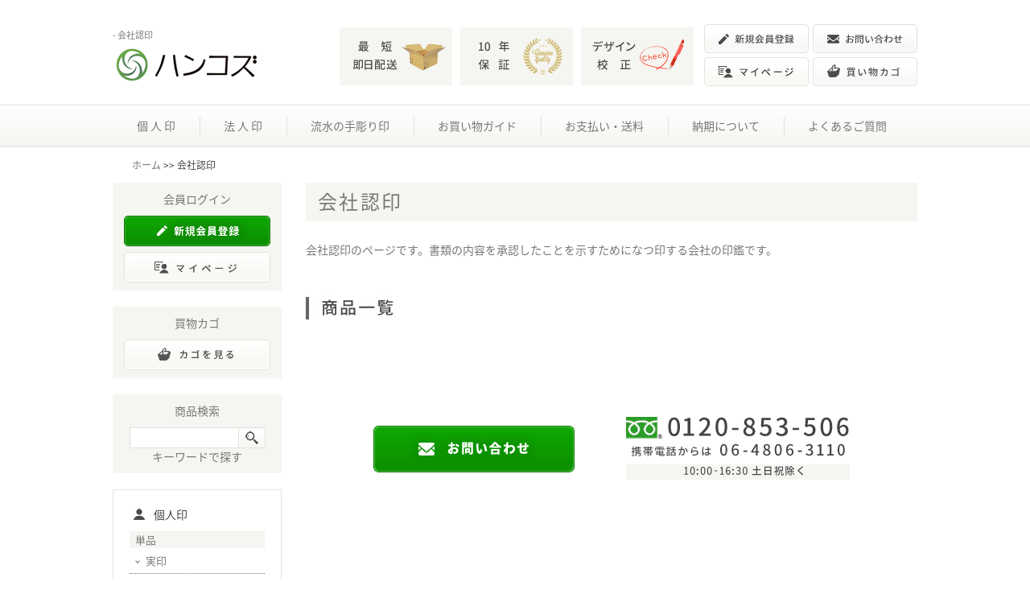

--- FILE ---
content_type: text/html; charset=shift_jis
request_url: https://hanko-s.com/cate-19.html
body_size: 31962
content:
<?xml version="1.0" encoding="shift_jis"?>
<!DOCTYPE html PUBLIC "-//W3C//DTD XHTML 1.0 Transitional//EN" "http://www.w3.org/TR/xhtml1/DTD/xhtml1-transitional.dtd">
<html xmlns="http://www.w3.org/1999/xhtml" xml:lang="ja" lang="ja">
<head>
<!-- Google Tag Manager -->
<script>(function (w, d, s, l, i) {
	w[l] = w[l] || []; w[l].push({
		'gtm.start':
			new Date().getTime(), event: 'gtm.js'
	}); var f = d.getElementsByTagName(s)[0],
		j = d.createElement(s), dl = l != 'dataLayer' ? '&l=' + l : ''; j.async = true; j.src =
			'https://www.googletagmanager.com/gtm.js?id=' + i + dl; f.parentNode.insertBefore(j, f);
	})(window, document, 'script', 'dataLayer', 'GTM-PHKGNPD');</script>
<!-- End Google Tag Manager -->
<meta http-equiv="content-script-type" content="text/javascript" />
<meta http-equiv="content-type" content="text/html; charset=shift_jis" />
<meta name="description" content="会社認印のページです。書類の内容を承認したことを示すためになつ印する会社の印鑑です。" />
<meta http-equiv="content-style-type" content="text/css" />
<meta name="viewport" content="width=1000">
<link href="./cmn/smart.css" rel="stylesheet" type="text/css" />
<script type="text/javascript" src="./cmn/js/smart.js"></script>
<!-- description -->
<script src="./cmn/js/jquery-1.8.3.min.js"></script>
<script type="text/javascript">
$(function(){
	$('.resize').each(function(){
		var maxSize = 180;
		setResize(this, maxSize);
	});
	sideHover(); // サイドホバー開閉
});
</script>
<title> - 商品カテゴリ [ 会社認印 ]</title>
</head>
<body>
<!-- Google Tag Manager (noscript) -->
<noscript>
<iframe src="https://www.googletagmanager.com/ns.html?id=GTM-PHKGNPD" height="0" width="0" style="display:none;visibility:hidden"></iframe>
</noscript>
<!-- End Google Tag Manager (noscript) -->

<div id="body">

<div id="head">
	<div id="head-in" class="l-inner">
		<div id="head-tbl">
			<div class="l-header-left">
                <!-- <h1 id="sub-ttl" class="header-txt">印鑑専門の通販サイト【ハンコズ】</h1> -->
				<h1 id="sub-ttl" class="header-txt"> - 会社認印</h1>
				<p class="header-logo"><a href="./" id="mttl"><img src="./cmn/logoBK.png" alt="印鑑専門店のハンコズ" class="icon" /></a></p>
			</div>
			<div class="l-header-right">
                <ul class="header-list">
                    <li class="header-item"><a href="./note-8.html"><img src="./cmn/img_header01.png" width="140" height="72" alt="最短即日配送" /></a></li>
                    <li class="header-item"><a href="./note-9.html"><img src="./cmn/img_header02.png" width="140" height="72" alt="10年保証" /></a></li>
                    <li class="header-item"><a href="./note-7.html"><img src="./cmn/img_header03.png" width="140" height="72" alt="デザイン校正" /></a></li>
                </ul><!--  /.header-list -->
                <ul class="header-btn">
                    <li class="header-btn-item"><a href="https://www.hanko-shop.net/shopcart/user.cgi?mode=user_form&amp;shop_id=1"><img src="./cmn/btn_header01.png" width="130" height="36" alt="新規会員登録" /></a></li>
                    <li class="header-btn-item"><a href="./note-13.html#contact"><img src="./cmn/btn_header02.png" width="130" height="36" alt="お問い合わせ" /></a></li>
                    <li class="header-btn-item"><a href="https://www.hanko-shop.net/shopcart/user.cgi?shop_id=1"><img src="./cmn/btn_header03.png" width="130" height="36" alt="マイページ" /></a></li>
                    <li class="header-btn-item">
                        <form action="https://www.hanko-shop.net/shopcart/index.cgi" method="post">
                            <input type="hidden" name="shop_id" value="1" />
                            <input type="hidden" name="back" value="https://hanko-s.com/index.cgi" />
                            <input type="image" src="./cmn/btn_header04.png" alt="買い物カゴ" />
                        </form>
                    </li>
                </ul><!--  /.header-btn -->
<!--
				代引き・各種クレジットカード対応<br />
				<img src="./cmn/cards.png" alt="印鑑専門店のハンコズ" class="icon" />
-->
			</div>
        </div>
	</div>
    <div class="gnavi">
        <ul class="gnavi-list">
            <li class="gnavi-item"><a href="./cate-1.html">個&nbsp;人&nbsp;印</a></li>
            <li class="gnavi-item"><a href="./cate-2.html">法&nbsp;人&nbsp;印</a></li>
            <li class="gnavi-item"><a href="./note-26.html">流水の手彫り印</a></li>
            <li class="gnavi-item"><a href="./note-10.html">お買い物ガイド</a></li>
            <li class="gnavi-item"><a href="./note-11.html">お支払い・送料</a></li>
            <li class="gnavi-item"><a href="./note-12.html">納期について</a></li>
            <li class="gnavi-item"><a href="./note-13.html">よくあるご質問</a></li>
        </ul><!-- /.gnavi-list -->
    </div><!-- /.gnavi -->
</div>
<div class="l-contents">
    

	<!-- top-nav -->
	<div class="top-nav"><a href="./">ホーム</a> &gt;&gt; 会社認印</div>
	<!-- /top-nav -->

	<!-- top-nav -->
	<div id="main">
	<!-- /top-nav -->

		<!--
		<div class="news-box">
			<div class="news-ttl">
				<div class="ttl-in">
		-->
		<h2 class="item-title">会社認印</h2>
<div class="ta-c">会社認印のページです。書類の内容を承認したことを示すためになつ印する会社の印鑑です。<br />
<img src="./img/1505350225.jpg" alt="印鑑専門店のハンコズ" /></div>

		<!--
				</div>
			</div>
		</div>
		-->

		<!-- form -->
		<article id="category_list">
			<div class="product-list">
				<div class="break-list">
				<!-- .break-list -->
					
				</div>
				<!-- .break-list -->
			</div>
			<!-- .product-list -->
		</article>
		<!-- #category_list -->
		<!-- /form -->

<!--
	</div>
-->
	

    <div class="contactBnr">
        <ul class="contactBnr-list">
            <li class="contactBnr-item contactBnr-btn"><a href="./note-13.html#contact"><img src="./cmn/btn_contactBnr.png" width="250" height="58" alt="お問い合わせ" /></a></li>
            <li class="contactBnr-item"><img src="./cmn/txt_contactBnr.png" width="278" height="78" alt="フリーダイヤルは0120-853-506、携帯電話からは06-4806-3110まで土日祝日を除く10:00~16:30にお問い合わせ下さい。" /></li>
        </ul><!-- /.contactBnr-list -->
    </div><!-- /.contactBnr -->

</div><!-- /#main -->

<div id="navi">
	<div class="box">
		<div class="navi-ttl">
			<div class="ttl-in">会員ログイン</div>
		</div>
		<div class="box-in">
			<!-- login -->
<!--
			<div>初めての方</div>
-->
			<div class="side-btn side-entry">
					<a href="https://www.hanko-shop.net/shopcart/user.cgi?mode=user_form&amp;shop_id=1"><img src="./cmn/new_member.png" alt="印鑑専門店のハンコズ" class="icon" /></a>
			</div>
<!--
			<div>会員の方</div>
-->
			<!--
			<div class="side-btn">
				<a href="./?user=login"><img src="./cmn/login.png" alt="印鑑専門店のハンコズ" class="icon" /></a>
			</div>
			-->
			<div class="side-btn">
				<a href="https://www.hanko-shop.net/shopcart/user.cgi?shop_id=1"><img src="./cmn/mypage.png" alt="印鑑専門店のハンコズ" class="icon" /></a>
			</div>
<!--
			<div class="remind">
				<a href="https://www.hanko-shop.net/shopcart/user.cgi?mode=remind_pw&amp;shop_id=1">パスワードを忘れた方</a>
			</div>
-->
			<!-- /login -->
		</div>
	</div>

	<div class="box">
		<div class="navi-ttl">
			<div class="ttl-in">買物カゴ</div>
		</div>
		<div class="box-in">
			<div class="side-btn">
				<form action="https://www.hanko-shop.net/shopcart/index.cgi" method="post">
				<input type="hidden" name="shop_id" value="1" />
				<input type="hidden" name="back" value="!topback!" />
				<input type="image" src="./cmn/look_cart.png" alt="カゴの中身を見る" />
				</form>
			</div>
		</div>
	</div>

	<div class="box">
		<div class="navi-ttl">
			<div class="ttl-in">商品検索</div>
		</div>
		<div class="box-in">
			<div class="side-btn">
				<form action="index.cgi" class="side-search">
				<input type="text" name="wd" value="" id="find" />
				<input type="submit" name="find" value="Go" />
				</form>
			</div>
            <div>キーワードで探す</div>
		</div>
	</div>

	<div class="box-cat">
		<h3 class="side-cat-tit side-cat-personal">個人印</h3>
		<h4 class="side-cat-subtit">単品</h4>
		<ul class="side-list">
			<li class="side-item side-hover">
				<a href="./cate-7.html">実印</a>
				<ul>
					<li><a href="./cate-31.html">手仕上げ</a></li>
					<li><a href="./cate-32.html">手書き</a></li>
					<li><a href="./cate-33.html">手彫り</a></li>
				</ul>
			</li>
			<li class="side-item side-hover">
				<a href="./cate-8.html">銀行印</a>
				<ul>
					<li><a href="./cate-34.html">手仕上げ</a></li>
					<li><a href="./cate-35.html">手書き</a></li>
					<li><a href="./cate-36.html">手彫り</a></li>
				</ul>
			</li>
			<li class="side-item side-hover">
				<a href="./cate-9.html">認印</a>
				<ul>
					<li><a href="./cate-37.html">手仕上げ</a></li>
					<li><a href="./cate-38.html">手書き</a></li>
					<li><a href="./cate-39.html">手彫り</a></li>
				</ul>
			</li>
			<!--
			<li class="side-item"><a href="./cate-10.html">訂正印</a></li>
			<li class="side-item"><a href="./cate-11.html">蔵書印</a></li>
			<li class="side-item"><a href="./cate-12.html">落款印</a></li>
			-->
		</ul><!-- /.side-list -->
		<h4 class="side-cat-subtit">セット</h4>
		<ul class="side-list">
			<li class="side-item side-hover">
				<a href="./cate-13.html">実印・銀行印セット</a>
				<ul>
					<li><a href="./cate-40.html">手仕上げ</a></li>
					<li><a href="./cate-41.html">手書き</a></li>
					<li><a href="./cate-42.html">手彫り</a></li>
				</ul>
			</li>
			<li class="side-item side-hover">
				<a href="./cate-14.html">銀行印・認印セット</a>
				<ul>
					<li><a href="./cate-43.html">手仕上げ</a></li>
					<li><a href="./cate-44.html">手書き</a></li>
					<li><a href="./cate-45.html">手彫り</a></li>
				</ul>
			</li>
			<li class="side-item side-hover">
				<a href="./cate-15.html">実印・銀行印・認印セット</a>
				<ul>
					<li><a href="./cate-46.html">手仕上げ</a></li>
					<li><a href="./cate-47.html">手書き</a></li>
					<li><a href="./cate-48.html">手彫り</a></li>
				</ul>
			</li>
		</ul><!-- /.side-list -->
		<h3 class="side-cat-tit side-cat-corporative">法人印</h3>
		<h4 class="side-cat-subtit">単品</h4>
		<ul class="side-list">
			<li class="side-item side-hover">
				<a href="./cate-16.html">会社実印</a>
				<ul>
					<li><a href="./cate-49.html">手仕上げ</a></li>
					<li><a href="./cate-50.html">手彫り</a></li>
				</ul>
			</li>
			<li class="side-item side-hover">
				<a href="./cate-17.html">会社銀行印</a>
				<ul>
					<li><a href="./cate-51.html">手仕上げ</a></li>
					<li><a href="./cate-52.html">手彫り</a></li>
				</ul>
			</li>
			<li class="side-item side-hover">
				<a href="./cate-18.html">角印</a>
				<ul>
					<li><a href="./cate-53.html">手仕上げ</a></li>
					<li><a href="./cate-54.html">手彫り</a></li>
				</ul>
			</li>
			<!--
			<li class="side-item"><a href="./cate-19.html">会社認印</a></li>
			<li class="side-item"><a href="./cate-20.html">割印</a></li>
			<li class="side-item"><a href="./cate-21.html">役職印</a></li>
			<li class="side-item"><a href="./cate-22.html">職印</a></li>
			-->
		</ul><!-- /.side-list -->
		<h4 class="side-cat-subtit">セット</h4>
		<ul class="side-list">
			<li class="side-item side-hover">
				<a href="./cate-23.html">実印・銀行印セット</a>
				<ul>
					<li><a href="./cate-63.html">手仕上げ</a></li>
					<li><a href="./cate-64.html">手彫り</a></li>
				</ul>
			</li>
			<li class="side-item side-hover">
				<a href="./cate-24.html">実印・角印セット</a>
				<ul>
					<li><a href="./cate-65.html">手仕上げ</a></li>
					<li><a href="./cate-66.html">手彫り</a></li>
				</ul>
			</li>
			<li class="side-item side-hover">
				<a href="./cate-25.html">実印・銀行印・角印セット</a>
				<ul>
					<li><a href="./cate-67.html">手仕上げ</a></li>
					<li><a href="./cate-68.html">手彫り</a></li>
				</ul>
			</li>
		</ul><!-- /.side-list -->
		<h3 class="side-cat-tit side-cat-other">その他</h3>
		<ul class="side-list">
			<li class="side-item"><a href="./cate-27.html">印鑑ケース</a></li>
			<li class="side-item"><a href="./cate-28.html">捺印マット</a></li>
			<li class="side-item"><a href="./cate-29.html">朱肉</a></li>
			<li class="side-item"><a href="./cate-30.html">印章ケア用品</a></li>
		</ul><!-- /.side-list -->
		<!--
		<ul class="side-list">
		<li class="side-item"><a href="./cate-1.html">個人印鑑</a></li>
<ul class="side-child class="side-child is-second">
<li class="side-item"><a href="./cate-3.html">個人印鑑 単品</a></li>
<ul class="side-child class="side-child is-third">
<li class="side-item"><a href="./cate-7.html">実印</a></li>
<ul class="side-child class="side-child is-fourth">
<li class="side-item"><a href="./cate-31.html">実印（手仕上げ）</a></li>
<li class="side-item"><a href="./cate-32.html">実印（手書き文字）</a></li>
<li class="side-item"><a href="./cate-33.html">実印（完全手彫り）</a></li>
</ul>
<li class="side-item"><a href="./cate-8.html">銀行印</a></li>
<ul class="side-child class="side-child is-fourth">
<li class="side-item"><a href="./cate-34.html">銀行印（手仕上げ）</a></li>
<li class="side-item"><a href="./cate-35.html">銀行印（手書き文字）</a></li>
<li class="side-item"><a href="./cate-36.html">銀行印（完全手彫り）</a></li>
</ul>
<li class="side-item"><a href="./cate-9.html">認印</a></li>
<ul class="side-child class="side-child is-fourth">
<li class="side-item"><a href="./cate-37.html">認印（手仕上げ）</a></li>
<li class="side-item"><a href="./cate-38.html">認印（手書き文字）</a></li>
<li class="side-item"><a href="./cate-39.html">認印（完全手彫り）</a></li>
</ul>
<li class="side-item"><a href="./cate-10.html">訂正印</a></li>
<li class="side-item"><a href="./cate-11.html">蔵書印</a></li>
<li class="side-item"><a href="./cate-12.html">落款印</a></li>
</ul>
<li class="side-item"><a href="./cate-4.html">個人印鑑セット</a></li>
<ul class="side-child class="side-child is-third">
<li class="side-item"><a href="./cate-13.html">実印・銀行印セット</a></li>
<ul class="side-child class="side-child is-fourth">
<li class="side-item"><a href="./cate-40.html">実印・銀行印セット（手仕上げ）</a></li>
<li class="side-item"><a href="./cate-41.html">実印・銀行印セット（手書き文字）</a></li>
<li class="side-item"><a href="./cate-42.html">実印・銀行印セット（完全手彫り）</a></li>
</ul>
<li class="side-item"><a href="./cate-14.html">銀行印・認印セット</a></li>
<ul class="side-child class="side-child is-fourth">
<li class="side-item"><a href="./cate-43.html">銀行印・認印セット（手仕上げ）</a></li>
<li class="side-item"><a href="./cate-44.html">銀行印・認印セット（手書き文字）</a></li>
<li class="side-item"><a href="./cate-45.html">銀行印・認印セット（完全手彫り）</a></li>
</ul>
<li class="side-item"><a href="./cate-15.html">実印・銀行印・認印セット</a></li>
<ul class="side-child class="side-child is-fourth">
<li class="side-item"><a href="./cate-46.html">実印・銀行印・認印セット（手仕上げ）</a></li>
<li class="side-item"><a href="./cate-47.html">実印・銀行印・認印セット（手書き文字）</a></li>
<li class="side-item"><a href="./cate-48.html">実印・銀行印・認印セット（完全手彫り）</a></li>
</ul>
</ul>
</ul>
<li class="side-item"><a href="./cate-2.html">法人印鑑</a></li>
<ul class="side-child class="side-child is-second">
<li class="side-item"><a href="./cate-5.html">法人印鑑 単品</a></li>
<ul class="side-child class="side-child is-third">
<li class="side-item"><a href="./cate-16.html">会社実印</a></li>
<ul class="side-child class="side-child is-fourth">
<li class="side-item"><a href="./cate-49.html">会社実印（手仕上げ）</a></li>
<li class="side-item"><a href="./cate-50.html">会社実印（完全手彫り）</a></li>
</ul>
<li class="side-item"><a href="./cate-17.html">会社銀行印</a></li>
<ul class="side-child class="side-child is-fourth">
<li class="side-item"><a href="./cate-51.html">会社銀行印（手仕上げ）</a></li>
<li class="side-item"><a href="./cate-52.html">会社銀行印（完全手彫り）</a></li>
</ul>
<li class="side-item"><a href="./cate-18.html">角印</a></li>
<ul class="side-child class="side-child is-fourth">
<li class="side-item"><a href="./cate-53.html">角印（手仕上げ）</a></li>
<li class="side-item"><a href="./cate-54.html">角印（完全手彫り）</a></li>
</ul>
<li class="side-item"><a href="./cate-19.html">会社認印</a></li>
<ul class="side-child class="side-child is-fourth">
<li class="side-item"><a href="./cate-55.html">会社認印（手仕上げ）</a></li>
<li class="side-item"><a href="./cate-56.html">会社認印（完全手彫り）</a></li>
</ul>
<li class="side-item"><a href="./cate-20.html">割印</a></li>
<ul class="side-child class="side-child is-fourth">
<li class="side-item"><a href="./cate-57.html">割印（手仕上げ）</a></li>
<li class="side-item"><a href="./cate-58.html">割印（完全手彫り）</a></li>
</ul>
<li class="side-item"><a href="./cate-21.html">役職印</a></li>
<ul class="side-child class="side-child is-fourth">
<li class="side-item"><a href="./cate-59.html">役職印（手仕上げ）</a></li>
<li class="side-item"><a href="./cate-60.html">役職印（完全手彫り）</a></li>
</ul>
<li class="side-item"><a href="./cate-22.html">職印</a></li>
<ul class="side-child class="side-child is-fourth">
<li class="side-item"><a href="./cate-61.html">職印（手仕上げ）</a></li>
<li class="side-item"><a href="./cate-62.html">職印（完全手彫り）</a></li>
</ul>
</ul>
<li class="side-item"><a href="./cate-6.html">会社印鑑セット</a></li>
<ul class="side-child class="side-child is-third">
<li class="side-item"><a href="./cate-23.html">実印・銀行印セット</a></li>
<ul class="side-child class="side-child is-fourth">
<li class="side-item"><a href="./cate-63.html">実印・銀行印セット（手仕上げ）</a></li>
<li class="side-item"><a href="./cate-64.html">実印・銀行印セット（完全手彫り）</a></li>
</ul>
<li class="side-item"><a href="./cate-24.html">実印・角印セット</a></li>
<ul class="side-child class="side-child is-fourth">
<li class="side-item"><a href="./cate-65.html">実印・角印セット（手仕上げ）</a></li>
<li class="side-item"><a href="./cate-66.html">実印・角印セット（完全手彫り）</a></li>
</ul>
<li class="side-item"><a href="./cate-25.html">実印・銀行印・角印セット</a></li>
<ul class="side-child class="side-child is-fourth">
<li class="side-item"><a href="./cate-67.html">実印・銀行印・角印セット（手仕上げ）</a></li>
<li class="side-item"><a href="./cate-68.html">実印・銀行印・角印セット（完全手彫り）</a></li>
</ul>
</ul>
</ul>
<li class="side-item"><a href="./cate-26.html">印鑑サプライ</a></li>
<ul class="side-child class="side-child is-second">
<li class="side-item"><a href="./cate-27.html">印鑑ケース</a></li>
<li class="side-item"><a href="./cate-28.html">捺印マット</a></li>
<li class="side-item"><a href="./cate-29.html">朱肉</a></li>
<li class="side-item"><a href="./cate-30.html">印章ケア用品</a></li>
</ul>

		</ul>
		-->
	</div>
    <p class="side-bnr"><a href="./note-26.html"><img src="./cmn/bnr_side.png" width="210" height="90" alt="遅澤流水" /></a></p>
    <div class="box">
        <div class="navi-ttl">
			<div class="ttl-in">ハンコズの印鑑</div>
		</div>
        <ul class="side-list">
            <li class="side-item"><a href="./note-1.html">書体・サイズ・文字数</a></li>
            <li class="side-item"><a href="./note-2.html">材質</a></li>
            <li class="side-item"><a href="./note-3.html">旧字</a></li>
            <li class="side-item"><a href="./note-4.html">完全手彫り</a></li>
            <li class="side-item"><a href="./note-5.html">手書き文字</a></li>
            <li class="side-item"><a href="./note-7.html">デザイン校正サービス</a></li>
            <li class="side-item"><a href="./note-8.html">即日配送サービス</a></li>
            <li class="side-item"><a href="./note-9.html">10年保証サービス</a></li>
        </ul><!-- /.side-list -->
    </div>
    <div class="box">
        <div class="navi-ttl">
			<div class="ttl-in">お買い物について</div>
		</div>
        <ul class="side-list">
            <li class="side-item"><a href="./note-10.html">お買い物ガイド</a></li>
            <li class="side-item"><a href="./note-11.html">お支払い・送料</a></li>
            <li class="side-item"><a href="./note-12.html">納期について</a></li>
            <li class="side-item"><a href="./note-13.html">Q&amp;A・お問い合わせ</a></li>
            <li class="side-item"><a href="./note-14.html">特定商取引法に基づく表示</a></li>
        </ul><!-- /.side-list -->
    </div>
    <div class="box calendar">
		<div class="navi-ttl">
			<div class="ttl-in">営業カレンダ</div>
		</div>
		<div class="box-in ta-c">
			<div class="calen-tbl">
<table class="calen">
<tr>
	<th colspan="7" class="calendar-month">
		<span>2026 年 01 月</span>
	</th>
</tr>
<tr>
	<td class="sun">日</td>
	<td>月</td>
	<td>火</td>
	<td>水</td>
	<td>木</td>
	<td>金</td>
	<td class="sat">土</td>
</tr>

<tr class="day">
	<td>&nbsp;</td>
	<td>&nbsp;</td>
	<td>&nbsp;</td>
	<td>&nbsp;</td>
	<td><div class="hol">1</div></td>
	<td><div class="hol">2</div></td>
	<td><div class="hol">3</div></td>
</tr>

<tr class="day">
	<td><div class="hol">4</div></td>
	<td><div class="hol">5</div></td>
	<td>6</td>
	<td>7</td>
	<td>8</td>
	<td>9</td>
	<td><div class="hol">10</div></td>
</tr>

<tr class="day">
	<td><div class="hol">11</div></td>
	<td>12</td>
	<td>13</td>
	<td>14</td>
	<td>15</td>
	<td>16</td>
	<td><div class="hol">17</div></td>
</tr>

<tr class="day">
	<td><div class="hol">18</div></td>
	<td>19</td>
	<td>20</td>
	<td>21</td>
	<td>22</td>
	<td>23</td>
	<td><div class="hol">24</div></td>
</tr>

<tr class="day">
	<td><div class="hol">25</div></td>
	<td>26</td>
	<td>27</td>
	<td>28</td>
	<td>29</td>
	<td><div class="tod">30</div></td>
	<td><div class="hol">31</div></td>
</tr>

</table>
</div>
<div class="calen-tbl">
<table class="calen">
<tr>
	<th colspan="7" class="calendar-month">
		<span>2026 年 02 月</span>
	</th>
</tr>
<tr>
	<td class="sun">日</td>
	<td>月</td>
	<td>火</td>
	<td>水</td>
	<td>木</td>
	<td>金</td>
	<td class="sat">土</td>
</tr>

<tr class="day">
	<td>1</td>
	<td>2</td>
	<td>3</td>
	<td>4</td>
	<td>5</td>
	<td>6</td>
	<td>7</td>
</tr>

<tr class="day">
	<td>8</td>
	<td>9</td>
	<td>10</td>
	<td>11</td>
	<td>12</td>
	<td>13</td>
	<td>14</td>
</tr>

<tr class="day">
	<td>15</td>
	<td>16</td>
	<td>17</td>
	<td>18</td>
	<td>19</td>
	<td>20</td>
	<td>21</td>
</tr>

<tr class="day">
	<td>22</td>
	<td>23</td>
	<td>24</td>
	<td>25</td>
	<td>26</td>
	<td>27</td>
	<td>28</td>
</tr>

</table>
</div>

			<div class="calen-memo">
				<span class="hol">■</span> ： 定休日
				<span class="tod">□</span> ： 本日
			</div>
		</div>
	</div>
<!--
	<div class="box-cat">
	    <div class="navi-ttl">
			<div class="ttl-in">ショップ情報</div>
		</div>
-->
		
<!--
		<div class="note-link">
			<div class="cate-in"><img src="./cmn/arrow.png" alt="印鑑専門店のハンコズ" class="icon" /><a href="./note-1.html">印鑑の書体・サイズ・文字数</a>
</div>
		</div>
-->
		
<!--
		<div class="note-link">
			<div class="cate-in"><img src="./cmn/arrow.png" alt="印鑑専門店のハンコズ" class="icon" /><a href="./note-2.html">印鑑の材質</a>
</div>
		</div>
-->
		
<!--
		<div class="note-link">
			<div class="cate-in"><img src="./cmn/arrow.png" alt="印鑑専門店のハンコズ" class="icon" /><a href="./note-3.html">旧字の注文方法について</a>
</div>
		</div>
-->
		
<!--
		<div class="note-link">
			<div class="cate-in"><img src="./cmn/arrow.png" alt="印鑑専門店のハンコズ" class="icon" /><a href="./note-4.html">完全手彫り</a>
</div>
		</div>
-->
		
<!--
		<div class="note-link">
			<div class="cate-in"><img src="./cmn/arrow.png" alt="印鑑専門店のハンコズ" class="icon" /><a href="./note-5.html">手書き文字</a>
</div>
		</div>
-->
		
<!--
		<div class="note-link">
			<div class="cate-in"><img src="./cmn/arrow.png" alt="印鑑専門店のハンコズ" class="icon" /><a href="./note-7.html">デザイン校正サービス</a>
</div>
		</div>
-->
		
<!--
		<div class="note-link">
			<div class="cate-in"><img src="./cmn/arrow.png" alt="印鑑専門店のハンコズ" class="icon" /><a href="./note-8.html">即日配送サービス</a>
</div>
		</div>
-->
		
<!--
		<div class="note-link">
			<div class="cate-in"><img src="./cmn/arrow.png" alt="印鑑専門店のハンコズ" class="icon" /><a href="./note-9.html">10年保証サービス</a>
</div>
		</div>
-->
		
<!--
		<div class="note-link">
			<div class="cate-in"><img src="./cmn/arrow.png" alt="印鑑専門店のハンコズ" class="icon" /><a href="./note-10.html">お買い物の流れ</a>
</div>
		</div>
-->
		
<!--
		<div class="note-link">
			<div class="cate-in"><img src="./cmn/arrow.png" alt="印鑑専門店のハンコズ" class="icon" /><a href="./note-11.html">お支払・送料</a>
</div>
		</div>
-->
		
<!--
		<div class="note-link">
			<div class="cate-in"><img src="./cmn/arrow.png" alt="印鑑専門店のハンコズ" class="icon" /><a href="./note-12.html">印鑑の納期</a>
</div>
		</div>
-->
		
<!--
		<div class="note-link">
			<div class="cate-in"><img src="./cmn/arrow.png" alt="印鑑専門店のハンコズ" class="icon" /><a href="./note-13.html">よくあるご質問・お問い合わせ</a>
</div>
		</div>
-->
		
<!--
		<div class="note-link">
			<div class="cate-in"><img src="./cmn/arrow.png" alt="印鑑専門店のハンコズ" class="icon" /><a href="./note-14.html">特定商取引法に基づく表示</a>
</div>
		</div>
-->
		
<!--
		<div class="note-link">
			<div class="cate-in"><img src="./cmn/arrow.png" alt="印鑑専門店のハンコズ" class="icon" /><a href="./note-15.html">会社概要</a>
</div>
		</div>
-->
		
<!--
		<div class="note-link">
			<div class="cate-in"><img src="./cmn/arrow.png" alt="印鑑専門店のハンコズ" class="icon" /><a href="./note-16.html">プライバシーポリシー</a>
</div>
		</div>
-->
		
<!--
		<div class="note-link">
			<div class="cate-in"><img src="./cmn/arrow.png" alt="印鑑専門店のハンコズ" class="icon" /><a href="./note-17.html">会社銀行印</a>
</div>
		</div>
-->
		
<!--
		<div class="note-link">
			<div class="cate-in"><img src="./cmn/arrow.png" alt="印鑑専門店のハンコズ" class="icon" /><a href="./note-18.html">会社実印</a>
</div>
		</div>
-->
		
<!--
		<div class="note-link">
			<div class="cate-in"><img src="./cmn/arrow.png" alt="印鑑専門店のハンコズ" class="icon" /><a href="./note-19.html">角印</a>
</div>
		</div>
-->
		
<!--
		<div class="note-link">
			<div class="cate-in"><img src="./cmn/arrow.png" alt="印鑑専門店のハンコズ" class="icon" /><a href="./note-20.html">個人銀行印</a>
</div>
		</div>
-->
		
<!--
		<div class="note-link">
			<div class="cate-in"><img src="./cmn/arrow.png" alt="印鑑専門店のハンコズ" class="icon" /><a href="./note-21.html">個人実印</a>
</div>
		</div>
-->
		
<!--
		<div class="note-link">
			<div class="cate-in"><img src="./cmn/arrow.png" alt="印鑑専門店のハンコズ" class="icon" /><a href="./note-22.html">個人認印</a>
</div>
		</div>
-->
		
<!--
		<div class="note-link">
			<div class="cate-in"><img src="./cmn/arrow.png" alt="印鑑専門店のハンコズ" class="icon" /><a href="./note-23.html">個人落款印</a>
</div>
		</div>
-->
		
<!--
		<div class="note-link">
			<div class="cate-in"><img src="./cmn/arrow.png" alt="印鑑専門店のハンコズ" class="icon" /><a href="./note-24.html">個人訂正印</a>
</div>
		</div>
-->
		
<!--
		<div class="note-link">
			<div class="cate-in"><img src="./cmn/arrow.png" alt="印鑑専門店のハンコズ" class="icon" /><a href="./note-25.html">個人蔵書印</a>
</div>
		</div>
-->
		
<!--
		<div class="note-link">
			<div class="cate-in"><img src="./cmn/arrow.png" alt="印鑑専門店のハンコズ" class="icon" /><a href="./note-26.html">遅澤流水一等印刻師　伝統工芸士</a>
</div>
		</div>
-->
		
<!--
		<div class="note-link">
			<div class="cate-in"><img src="./cmn/arrow.png" alt="印鑑専門店のハンコズ" class="icon" /><a href="./note-27.html">サイトマップ</a>
</div>
		</div>
-->
		
<!--
	</div>
-->
</div>
</div><!-- /.l-contents -->
<div id="foot" class="footer">
	<p id="pagetop" class="pagetop"><a href="#"></a></p>
	<div class="l-inner">
		<div class="fnavi">
			<div class="fnavi-left">
				<div class="fnavi-box">
					<h2 class="fnavi-tit">個人印</h2>
					<ul class="fnavi-list">
						<li class="fnavi-item"><a href="./cate-7.html">実印</a></li>
						<li class="fnavi-item"><a href="./cate-8.html">銀行印</a></li>
						<li class="fnavi-item"><a href="./cate-9.html">認印</a></li>
						<!--
						<li class="fnavi-item"><a href="./cate-10.html">訂正印</a></li>
						<li class="fnavi-item"><a href="./cate-11.html">蔵書印</a></li>
						<li class="fnavi-item"><a href="./cate-12.html">落款印</a></li>
						-->
						<li class="fnavi-item"><a href="./cate-13.html">実印・銀行印セット</a></li>
						<li class="fnavi-item"><a href="./cate-14.html">銀行印・認印セット</a></li>
						<li class="fnavi-item"><a href="./cate-15.html">実印・銀行印・認印セット</a></li>
					</ul>
				</div>
				<div class="fnavi-box">
					<h2 class="fnavi-tit">法人印</h2>
					<ul class="fnavi-list">
						<li class="fnavi-item"><a href="./cate-16.html">会社実印</a></li>
						<li class="fnavi-item"><a href="./cate-17.html">会社銀行印</a></li>
						<li class="fnavi-item"><a href="./cate-18.html">角印</a></li>
						<!--
						<li class="fnavi-item"><a href="./cate-19.html">会社認印</a></li>
						<li class="fnavi-item"><a href="./cate-20.html">割印</a></li>
						<li class="fnavi-item"><a href="./cate-21.html">役職印</a></li>
						<li class="fnavi-item"><a href="./cate-22.html">職印</a></li>
						-->
						<li class="fnavi-item"><a href="./cate-23.html">実印・銀行印セット</a></li>
						<li class="fnavi-item"><a href="./cate-24.html">銀行印・角印セット</a></li>
						<li class="fnavi-item"><a href="./cate-25.html">実印・銀行印・角印セット</a></li>
					</ul>
				</div>
			</div>
			<div class="fnavi-right">
				<div class="fnavi-box">
					<h2 class="fnavi-tit">ハンコズの印鑑</h2>
					<ul class="fnavi-list">
						<li class="fnavi-item"><a href="./note-1.html">書体・サイズ・文字数</a></li>
						<li class="fnavi-item"><a href="./note-2.html">材質</a></li>
						<li class="fnavi-item"><a href="./note-3.html">旧字</a></li>
						<li class="fnavi-item"><a href="./note-4.html">完全手彫り</a></li>
						<li class="fnavi-item"><a href="./note-5.html">手書き文字</a></li>
						<li class="fnavi-item"><a href="./note-26.html">遅澤流水について</a></li>
					</ul>
				</div>
				<div class="fnavi-box">
					<h2 class="fnavi-tit">お買い物について</h2>
					<ul class="fnavi-list">
						<li class="fnavi-item"><a href="./note-10.html">お買い物ガイド</a></li>
						<li class="fnavi-item"><a href="./note-11.html">お支払い・送料</a></li>
						<li class="fnavi-item"><a href="./note-12.html">納期について</a></li>
						<li class="fnavi-item"><a href="./note-13.html">Q&amp;A</a></li>
						<li class="fnavi-item"><a href="./note-13.html#contact">お問い合わせ</a></li>
						<li class="fnavi-item"><a href="./note-14.html">特定商取引</a></li>
					</ul>
				</div>
				<div class="fnavi-box">
					<h2 class="fnavi-tit">ハンコズのサービス</h2>
					<ul class="fnavi-list">
						<li class="fnavi-item"><a href="./note-7.html">デザイン校正サービス</a></li>
						<li class="fnavi-item"><a href="./note-8.html">即日配送サービス</a></li>
						<li class="fnavi-item"><a href="./note-9.html">10年保障サービス</a></li>
					</ul>
				</div>
				<div class="fnavi-box">
					<h2 class="fnavi-tit">ハンコズについて</h2>
					<ul class="fnavi-list">
						<li class="fnavi-item"><a href="./">印鑑専門通販ハンコズ</a></li>
						<li class="fnavi-item"><a href="./note-15.html">会社概要</a></li>
						<li class="fnavi-item"><a href="./note-16.html">プライバシーポリシー</a></li>
						<li class="fnavi-item"><a href="./note-27.html">サイトマップ</a></li>
					</ul>
				</div>
			</div>
		</div><!-- /.fnavi -->
		<div id="foot-in" class="footer-copy">&copy; 2017 HANKO-S All Rights Reserved.</div>
	</div><!-- /.l-inner -->
</div>

</div>
<div id="modalOverlay" class="modal-overlay">
    <div class="modal-inner">
        <p id="modalClose" class="modal-close"></p>
        <p class="modal-img"><img src="#" width="500" height="500" alt="" id="modalImage"></p>
    </div>
</div>
<script type="text/javascript" src="./cmn/js/shop.js" charset="utf-8"></script>
</body>
</html>


--- FILE ---
content_type: text/css
request_url: https://hanko-s.com/cmn/smart.css
body_size: 67496
content:
@charset "UTF-8";
@font-face {
    font-family: 'Noto Sans JP';
    font-style: normal;
    font-weight: 100;
    src: local("Noto Sans CJK JP"), url(//fonts.gstatic.com/ea/notosansjp/v5/NotoSansJP-Thin.woff2) format("woff2"), url(//fonts.gstatic.com/ea/notosansjp/v5/NotoSansJP-Thin.woff) format("woff"), url(//fonts.gstatic.com/ea/notosansjp/v5/NotoSansJP-Thin.otf) format("opentype");
}

@font-face {
    font-family: 'Noto Sans JP';
    font-style: normal;
    font-weight: 300;
    src: local("Noto Sans CJK JP"), url(//fonts.gstatic.com/ea/notosansjp/v5/NotoSansJP-Light.woff2) format("woff2"), url(//fonts.gstatic.com/ea/notosansjp/v5/NotoSansJP-Light.woff) format("woff"), url(//fonts.gstatic.com/ea/notosansjp/v5/NotoSansJP-Light.otf) format("opentype");
}

@font-face {
    font-family: 'Noto Sans JP';
    font-style: normal;
    font-weight: 400;
    src: local("Noto Sans CJK JP"), url(//fonts.gstatic.com/ea/notosansjp/v5/NotoSansJP-Regular.woff2) format("woff2"), url(//fonts.gstatic.com/ea/notosansjp/v5/NotoSansJP-Regular.woff) format("woff"), url(//fonts.gstatic.com/ea/notosansjp/v5/NotoSansJP-Regular.otf) format("opentype");
}

@font-face {
    font-family: 'Noto Sans JP';
    font-style: normal;
    font-weight: 500;
    src: local("Noto Sans CJK JP"), url(//fonts.gstatic.com/ea/notosansjp/v5/NotoSansJP-Medium.woff2) format("woff2"), url(//fonts.gstatic.com/ea/notosansjp/v5/NotoSansJP-Medium.woff) format("woff"), url(//fonts.gstatic.com/ea/notosansjp/v5/NotoSansJP-Medium.otf) format("opentype");
}

@font-face {
    font-family: 'Noto Sans JP';
    font-style: normal;
    font-weight: 700;
    src: local("Noto Sans CJK JP"), url(//fonts.gstatic.com/ea/notosansjp/v5/NotoSansJP-Bold.woff2) format("woff2"), url(//fonts.gstatic.com/ea/notosansjp/v5/NotoSansJP-Bold.woff) format("woff"), url(//fonts.gstatic.com/ea/notosansjp/v5/NotoSansJP-Bold.otf) format("opentype");
}

@font-face {
    font-family: 'Noto Sans JP';
    font-style: normal;
    font-weight: 900;
    src: local("Noto Sans CJK JP"), url(//fonts.gstatic.com/ea/notosansjp/v5/NotoSansJP-Black.woff2) format("woff2"), url(//fonts.gstatic.com/ea/notosansjp/v5/NotoSansJP-Black.woff) format("woff"), url(//fonts.gstatic.com/ea/notosansjp/v5/NotoSansJP-Black.otf) format("opentype");
}

@font-face {
    font-family: 'Noto Sans JP';
    font-style: normal;
    font-weight: 100;
    src: local("Noto Sans CJK JP"), url(//fonts.gstatic.com/ea/notosansjp/v5/NotoSansJP-Thin.woff2) format("woff2"), url(//fonts.gstatic.com/ea/notosansjp/v5/NotoSansJP-Thin.woff) format("woff"), url(//fonts.gstatic.com/ea/notosansjp/v5/NotoSansJP-Thin.otf) format("opentype");
}

@font-face {
    font-family: 'Noto Sans JP';
    font-style: normal;
    font-weight: 300;
    src: local("Noto Sans CJK JP"), url(//fonts.gstatic.com/ea/notosansjp/v5/NotoSansJP-Light.woff2) format("woff2"), url(//fonts.gstatic.com/ea/notosansjp/v5/NotoSansJP-Light.woff) format("woff"), url(//fonts.gstatic.com/ea/notosansjp/v5/NotoSansJP-Light.otf) format("opentype");
}

@font-face {
    font-family: 'Noto Sans JP';
    font-style: normal;
    font-weight: 400;
    src: local("Noto Sans CJK JP"), url(//fonts.gstatic.com/ea/notosansjp/v5/NotoSansJP-Regular.woff2) format("woff2"), url(//fonts.gstatic.com/ea/notosansjp/v5/NotoSansJP-Regular.woff) format("woff"), url(//fonts.gstatic.com/ea/notosansjp/v5/NotoSansJP-Regular.otf) format("opentype");
}

@font-face {
    font-family: 'Noto Sans JP';
    font-style: normal;
    font-weight: 500;
    src: local("Noto Sans CJK JP"), url(//fonts.gstatic.com/ea/notosansjp/v5/NotoSansJP-Medium.woff2) format("woff2"), url(//fonts.gstatic.com/ea/notosansjp/v5/NotoSansJP-Medium.woff) format("woff"), url(//fonts.gstatic.com/ea/notosansjp/v5/NotoSansJP-Medium.otf) format("opentype");
}

@font-face {
    font-family: 'Noto Sans JP';
    font-style: normal;
    font-weight: 700;
    src: local("Noto Sans CJK JP"), url(//fonts.gstatic.com/ea/notosansjp/v5/NotoSansJP-Bold.woff2) format("woff2"), url(//fonts.gstatic.com/ea/notosansjp/v5/NotoSansJP-Bold.woff) format("woff"), url(//fonts.gstatic.com/ea/notosansjp/v5/NotoSansJP-Bold.otf) format("opentype");
}

@font-face {
    font-family: 'Noto Sans JP';
    font-style: normal;
    font-weight: 900;
    src: local("Noto Sans CJK JP"), url(//fonts.gstatic.com/ea/notosansjp/v5/NotoSansJP-Black.woff2) format("woff2"), url(//fonts.gstatic.com/ea/notosansjp/v5/NotoSansJP-Black.woff) format("woff"), url(//fonts.gstatic.com/ea/notosansjp/v5/NotoSansJP-Black.otf) format("opentype");
}

.errMsg {
    margin-left: 1em;
    padding-bottom: 1px;
    display: block;
    line-height: 1.4;
    text-indent: -.9em;
}

.formError {
    padding-bottom: 13px;
    display: block;
}

.fixed {
    padding-bottom: 0;
}

.formError .formErrorClose {
    border: solid #252525 2px;
    border-radius: 9px 9px 9px 9px;
    display: block;
    width: 16px;
    height: 16px;
    position: absolute;
    top: -4px;
    right: -4px;
    color: #efefef;
    background: #333;
    font-weight: bold;
    text-align: center;
    line-height: middle;
    cursor: pointer;
    box-shadow: 1px -1px 3px #888;
    _z-index: 2;
}

.formError .formErrorClose:hover {
    background: #666;
}

.fixed .formErrorClose {
    display: none;
}

.formError .formErrorContent {
    border-radius: 3px;
    padding: 5px;
    position: relative;
    color: #fff;
    background: #252525;
    font-size: 11px;
    box-shadow: 0px 0px 6px #888;
    _z-index: 1;
}

.fixed .formErrorContent {
    border-radius: 0;
    color: #eb5c01;
    font-size: 12px;
    font-size: 1.2rem;
    background: #fff;
    box-shadow: none;
}

.fadeOut {
    opacity: .2;
    -ms-filter: "progid:DXImageTransform.Microsoft.Alpha(Opacity=20)";
    filter: alpha(opacity=20);
}

.formError .formErrorArrow {
    width: 15px;
    height: 15px;
    position: absolute;
    bottom: 0;
    left: 20px;
    _z-index: 0;
}

.fixed .formErrorArrow {
    display: none;
}

.formError .formErrorArrowBottom {
    margin: -6px;
    top: 0;
}

.fixed .formErrorArrowBottom {
    display: none;
}

.formError .formErrorArrow div {
    margin: 0 auto;
    display: block;
    height: 1px;
    background: #252525;
    line-height: 0px;
    font-size: 0px;
    box-shadow: 0px 2px 3px #888;
}

.formError .formErrorArrowBottom div {
    box-shadow: none;
    -moz-box-shadow: none;
    -webkit-box-shadow: none;
}

.formError .formErrorArrow .line10 {
    width: 19px;
}

.formError .formErrorArrow .line9 {
    width: 17px;
}

.formError .formErrorArrow .line8 {
    width: 15px;
}

.formError .formErrorArrow .line7 {
    width: 13px;
}

.formError .formErrorArrow .line6 {
    width: 11px;
}

.formError .formErrorArrow .line5 {
    width: 9px;
}

.formError .formErrorArrow .line4 {
    width: 7px;
}

.formError .formErrorArrow .line3 {
    width: 5px;
}

.formError .formErrorArrow .line2 {
    width: 3px;
}

.formError .formErrorArrow .line1 {
    width: 1px;
}

/* 基本定義 */
body, div, span, applet, object, iframe,
h1, h2, h3, h4, h5, h6, p, blockquote, pre,
a, abbr, acronym, address, big, cite, code,
del, dfn, em, img, ins, kbd, q, s, samp,
small, strike, strong, sub, sup, tt, var,
b, u, i, center,
dl, dt, dd, ol, ul, li,
fieldset, form, label, legend,
table, caption, tbody, tfoot, thead, tr, th, td,
article, aside, canvas, details, embed,
figure, figcaption, footer, header, hgroup,
menu, nav, output, ruby, section, summary,
time, mark, audio, video {
    margin: 0;
    padding: 0;
    border: 0;
    font: inherit;
    font-size: 100%;
    vertical-align: baseline;
}

html {
    margin: 0;
    padding: 0;
    border: 0;
    line-height: 1;
    font-size: 62.5%;
    vertical-align: baseline;
    -ms-text-size-adjust: 100%;
    -webkit-text-size-adjust: 100%;
}

ol, ul {
    list-style: none;
}

table {
    border-collapse: collapse;
    border-spacing: 0;
}

caption, th, td {
    text-align: left;
    font-weight: normal;
    vertical-align: middle;
}

q, blockquote {
    quotes: none;
}

q:before, q:after, blockquote:before, blockquote:after {
    content: "";
    content: none;
}

a img {
    border: none;
}

article, aside, details, figcaption, figure, footer, header, hgroup, main, menu, nav, section, summary {
    display: block;
}

a {
    color: #777;
    text-decoration: none;
    transition: .3s;
}

@media only screen and (min-width: 1025px) {
    a:hover {
        opacity: .8;
        -ms-filter: "progid:DXImageTransform.Microsoft.Alpha(Opacity=80)";
        text-decoration: underline;
    }
}

img {
    vertical-align: bottom;
}

body {
    font: 14px/1.5 "Noto Sans JP", "游ゴシック", YuGothic, "Yu Gothic", "メイリオ", Meiryo, "ヒラギノ角ゴ Pro W3", "Hiragino Kaku Gothic Pro", "ＭＳ Ｐゴシック", "MS PGothic", Osaka, Helvetica, Arial, sans-serif;
    color: #777;
    text-align: left;
    background: #fff;
}

.theme-heading01 {
    font-size: 21px;
    font-size: 2.1rem;
    color: #444;
    border-left: 4px solid #444;
    padding-left: 17px;
    line-height: 1.3;
    margin-bottom: 15px;
}

.theme-eng {
    font-size: 13px;
    font-size: 1.3rem;
    line-height: 28px;
    color: #999;
    padding-left: 1em;
}

.theme-pagetit {
    margin-bottom: 25px;
}

.theme-tit {
    padding-left: 40px;
    position: relative;
    margin-bottom: 15px;
}

.theme-tit:after {
    content: '';
    display: block;
    width: 654px;
    height: 1px;
    background: #E1E3DF;
    position: absolute;
    top: 50%;
    -ms-transform: translateY(-50%);
        transform: translateY(-50%);
    right: 0;
}

.theme-tit-personal {
    background: url(icn_personal.png) 15px center no-repeat;
}

.theme-tit-corporative {
    background: url(icn_corporative.png) 15px center no-repeat;
}

.theme-tit-other {
    background: url(icn_other.png) 15px center no-repeat;
}

.theme-table {
    table-layout: fixed;
    width: 100%;
    border-collapse: collapse;
    margin-bottom: 20px;
}

.theme-table thead th {
    padding: 18px 0;
}

.theme-table .bd-none td {
    border-bottom: none;
}

.theme-table .bd-none + tr td {
    border-top: none;
}

.theme-table th, .theme-table td {
    border: 1px solid #E1E3DF;
    color: #777;
}

.theme-table th {
    background: #F5F5F1;
    text-align: center;
    font-size: 15px;
    font-size: 1.5rem;
}

.theme-table td {
    text-align: center;
    background: #fff;
}

.theme-table-note {
    font-size: 12px;
    font-size: 1.2rem;
    font-weight: normal;
}

.theme-table.is-short {
    width: 542px;
}

.theme-table-size td {
    font-size: 16px;
    font-size: 1.6rem;
    font-weight: bold;
    padding: 19px 0 18px;
}

.theme-txtTable {
    margin: 0 13px 35px;
}

.theme-txtTable th, .theme-txtTable td {
    text-align: left;
    box-sizing: border-box;
    padding: 23px 20px;
}

.theme-txtTable th {
    vertical-align: top;
    width: 190px;
}

.theme-txtTable td {
    line-height: 1.6;
}

.theme-txtTable-emph {
    font-weight: bold;
}

.theme-txtTable-attention {
    color: #f00;
}

.theme-txtTable-link {
    text-decoration: underline;
}

.theme-txtTable-link:hover {
    text-decoration: none;
}

.theme-txtTable-list {
    margin-bottom: 1.6em;
}

.theme-txtTable-list:last-child {
    margin-bottom: 0;
}

.theme-txtTable-list dt {
    font-weight: bold;
}

input[type=text], input[type=password], input[type=email], input[type=tel], input[type=search], input[type=zip] {
    -webkit-appearance: none;
       -moz-appearance: none;
            appearance: none;
    background: #fff;
    border-radius: 2px;
    border: 1px solid #b9c0bc;
    padding: 15px 10px;
    max-width: 100%;
    box-sizing: border-box;
    font-family: "Noto Sans JP", "游ゴシック", YuGothic, "Yu Gothic", "メイリオ", Meiryo, "ヒラギノ角ゴ Pro W3", "Hiragino Kaku Gothic Pro", "ＭＳ Ｐゴシック", "MS PGothic", Osaka, Helvetica, Arial, sans-serif;
}

input[type=checkbox] {
    -webkit-appearance: none;
       -moz-appearance: none;
            appearance: none;
    border: none;
    vertical-align: middle;
    margin: 0;
}

input[type=checkbox] + label {
    position: relative;
    display: inline-block;
    cursor: pointer;
}

input[type=checkbox] + label:before {
    content: "";
    display: block;
    width: 12px;
    height: 12px;
    border: 1px solid #b9c0bc;
    background: #fff;
    position: absolute;
    left: -20px;
    top: 50%;
    -ms-transform: translateY(-50%);
        transform: translateY(-50%);
}

input[type=checkbox] + label:after {
    content: "";
    display: block;
    width: 6px;
    height: 12px;
    position: absolute;
    top: 2px;
    left: -16px;
    border-right: 2px solid #000;
    border-bottom: 2px solid #000;
    transition: .2s;
    -ms-transform: rotate(45deg);
        transform: rotate(45deg);
    opacity: 0;
    -ms-filter: "progid:DXImageTransform.Microsoft.Alpha(Opacity=0)";
}

input[type=checkbox]:checked + label:after {
    opacity: 1;
    -ms-filter: "progid:DXImageTransform.Microsoft.Alpha(Opacity=100)";
}

input[type=radio] {
    -webkit-appearance: none;
       -moz-appearance: none;
            appearance: none;
    display: none;
    border: none;
    vertical-align: middle;
    margin: 0;
}

input[type=radio] + label {
    position: relative;
    display: inline-block;
    cursor: pointer;
}

input[type=radio] + label:before {
    content: "";
    display: block;
    width: 12px;
    height: 12px;
    border: 1px solid #b9c0bc;
    background: #fff;
    border-radius: 50%;
    position: absolute;
    top: 50%;
    left: -20px;
    -ms-transform: translateY(-50%);
        transform: translateY(-50%);
}

input[type=radio] + label:after {
    content: "";
    display: block;
    width: 6px;
    height: 6px;
    background: #000;
    border-radius: 50%;
    position: absolute;
    top: 50%;
    left: -16px;
    transition: .2s;
    -ms-transform: translateY(-50%);
        transform: translateY(-50%);
    opacity: 0;
    -ms-filter: "progid:DXImageTransform.Microsoft.Alpha(Opacity=0)";
}

input[type=radio]:checked + label:after {
    opacity: 1;
    -ms-filter: "progid:DXImageTransform.Microsoft.Alpha(Opacity=100)";
}

textarea {
    padding: 15px 10px;
    border: 1px solid #b9c0bc;
    background: #fff;
    border-radius: 2px;
    box-sizing: border-box;
    font-family: "Noto Sans JP", "游ゴシック", YuGothic, "Yu Gothic", "メイリオ", Meiryo, "ヒラギノ角ゴ Pro W3", "Hiragino Kaku Gothic Pro", "ＭＳ Ｐゴシック", "MS PGothic", Osaka, Helvetica, Arial, sans-serif;
}

.sp {
    display: none !important;
}

.image-title {
    margin-bottom: 25px;
}

.item-title {
    margin-bottom: 25px;
    padding: 9px 15px 11px;
    background: #f5f5f1;
    font-size: 24px;
    font-size: 2.4rem;
    line-height: 1.2;
    letter-spacing: .1em;
}

.sub-title {
    margin-bottom: 25px;
    padding: 2px 0 3px 15px;
    border-left: 4px solid #777;
    font-size: 21px;
    font-size: 2.1rem;
    line-height: 1.2;
    letter-spacing: .1em;
}

.sub-title span,
.sub-title strong {
    display: inline-block;
    vertical-align: middle;
    line-height: 1.2;
}

.sub-title strong {
    margin-left: .4em;
    font-size: 30px;
    font-size: 3rem;
}

/* basic setting
======================================================*/
/* clearfix */
.clearfix {
    clear: both;
}

.clearfix:before, .clearfix:after {
    content: ' ';
    display: table;
}

.clearfix:after {
    clear: both;
}

/* Layout
======================================================*/
.l-inner {
    width: 1000px;
    margin: 0 auto;
}

.l-header-left {
    width: 210px;
    float: left;
}

.l-header-right {
    width: 718px;
    float: right;
}

.l-header-right:after {
    content: "";
    display: table;
    clear: both;
}

.l-contents {
    width: 1000px;
    margin: 0 auto 75px;
}

.l-contents:after {
    content: "";
    display: table;
    clear: both;
}

#main {
    float: right;
    width: 760px;
}

#navi {
    float: left;
    width: 210px;
}

/* Header
======================================================*/
#head {
    padding: 30px 0 0;
    margin-bottom: 13px;
}

#head-in {
    margin-bottom: 23px;
}

#head-tbl:after {
    content: "";
    display: table;
    clear: both;
}

.header-txt {
    font-size: 11px;
    font-size: 1.1rem;
    line-height: 27px;
}

.header-list {
    width: 440px;
    float: left;
    padding-top: 4px;
}

.header-list:after {
    content: "";
    display: table;
    clear: both;
}

.header-item {
    width: 140px;
    float: left;
    margin-left: 10px;
}

.header-item:first-child {
    margin-left: 0;
}

.header-btn {
    width: 265px;
    float: right;
}

.header-btn:after {
    content: "";
    display: table;
    clear: both;
}

.header-btn-item {
    width: 130px;
    float: left;
    margin-left: 5px;
}

.header-btn-item:nth-child(odd) {
    margin-left: 0;
}

.header-btn-item:nth-child(-n+2) {
    margin-bottom: 5px;
}

/* Gnavi
======================================================*/
.gnavi {
    background: #F5F5F1;
    background: linear-gradient(to bottom, #FFF 0%, #F5F5F1 100%);
    border-top: 1px solid #E1E3DF;
    border-bottom: 1px solid #E1E3DF;
}

.gnavi-list {
    width: 1000px;
    margin: 0 auto;
}

.gnavi-list:after {
    content: "";
    display: table;
    clear: both;
}

.gnavi-item {
    float: left;
    position: relative;
}

.gnavi-item:before {
    content: "";
    display: block;
    width: 1px;
    height: 24px;
    background: #E1E3DF;
    position: absolute;
    top: 50%;
    left: 0;
    -ms-transform: translateY(-50%);
        transform: translateY(-50%);
}

.gnavi-item:first-child:before {
    display: none;
}

.gnavi-item a {
    display: block;
    padding: 15px 30px;
}

.gnavi-item a:hover {
    text-decoration: none;
}

/* Footer
======================================================*/
.footer {
    background: #786C56;
    padding: 40px 0 25px;
    position: relative;
}

.footer-copy {
    color: #fff;
    text-align: center;
}

.fnavi {
    margin: 0 auto 40px;
    width: 910px;
}

.fnavi:after {
    content: "";
    display: table;
    clear: both;
}

.fnavi-left, .fnavi-right {
    width: 430px;
}

.fnavi-left:after, .fnavi-right:after {
    content: "";
    display: table;
    clear: both;
}

.fnavi-left {
    float: left;
}

.fnavi-right {
    float: right;
}

.fnavi-tit {
    color: #fff;
    border-top: 1px solid #fff;
    border-bottom: 1px solid #fff;
    padding: 7px 0;
    margin-bottom: 15px;
    text-align: center;
}

.fnavi-box {
    width: 190px;
    float: left;
    margin: 30px 50px 0 0;
}

.fnavi-box:nth-of-type(-n+2) {
    margin-top: 0;
}

.fnavi-box:nth-of-type(2n) {
    margin-right: 0;
}

.fnavi-box:nth-of-type(2n+1) {
    clear: both;
}

.fnavi-item {
    font-size: 13px;
    font-size: 1.3rem;
    line-height: 2;
}

.fnavi-item a {
    position: relative;
    display: block;
    color: #fff;
    padding-left: 1em;
}

.fnavi-item a:before {
    content: '';
    border-top: 1px solid #fff;
    border-right: 1px solid #fff;
    width: 3px;
    height: 3px;
    position: absolute;
    top: 50%;
    left: 0;
    -ms-transform: translateY(-50%) rotate(45deg);
        transform: translateY(-50%) rotate(45deg);
}

#pagetop {
    width: 48px;
    height: 48px;
    z-index: 5;
    right: 20px;
}

#pagetop a {
    width: 48px;
    height: 48px;
    background: #F5F5F1;
    display: block;
    text-align: center;
    position: relative;
    border-radius: 50%;
}

#pagetop a:before {
    content: "";
    position: absolute;
    width: 15px;
    height: 15px;
    border-top: 2px solid #444;
    border-right: 2px solid #444;
    -ms-transform: rotate(-45deg);
        transform: rotate(-45deg);
    top: 20px;
    left: 0;
    right: 0;
    margin: auto;
}

#pagetop a:hover:before {
    animation: pagetop 0.8s linear;
}

#pagetop.is-static {
    position: absolute;
    top: -68px;
}

#pagetop.is-fixed {
    position: fixed;
    bottom: 20px;
}

@keyframes pagetop {
    0% {
        transform: translateY(0) rotate(-45deg);
    }
    25% {
        transform: translateY(-2px) rotate(-45deg);
    }
    50% {
        transform: translateY(0) rotate(-45deg);
    }
    75% {
        transform: translateY(-2px) rotate(-45deg);
    }
    100% {
        transform: translateY(0) rotate(-45deg);
    }
}

a:hover#mttl {
    text-decoration: none;
}

/* TOPボックス */
/* Slider */
.slick-slider {
    position: relative;
    display: block;
    box-sizing: border-box;
    -webkit-touch-callout: none;
    -webkit-user-select: none;
    -moz-user-select: none;
    -ms-user-select: none;
    user-select: none;
    -ms-touch-action: pan-y;
    touch-action: pan-y;
    -webkit-tap-highlight-color: transparent;
}

.slick-list {
    position: relative;
    overflow: hidden;
    display: block;
    margin: 0;
    padding: 0;
}

.slick-list:focus {
    outline: none;
}

.slick-list.dragging {
    cursor: pointer;
    cursor: hand;
}

.slick-slider .slick-track,
.slick-slider .slick-list {
    -ms-transform: translate3d(0, 0, 0);
    transform: translate3d(0, 0, 0);
}

.slick-track {
    position: relative;
    left: 0;
    top: 0;
    display: block;
}

.slick-track:before, .slick-track:after {
    content: "";
    display: table;
}

.slick-track:after {
    clear: both;
}

.slick-loading .slick-track {
    visibility: hidden;
}

.slick-slide {
    float: left;
    height: 100%;
    min-height: 1px;
    display: none;
}

[dir="rtl"] .slick-slide {
    float: right;
}

.slick-slide img {
    display: block;
}

.slick-slide.slick-loading img {
    display: none;
}

.slick-slide.dragging img {
    pointer-events: none;
}

.slick-initialized .slick-slide {
    display: block;
}

.slick-loading .slick-slide {
    visibility: hidden;
}

.slick-vertical .slick-slide {
    display: block;
    height: auto;
    border: 1px solid transparent;
}

.slick-arrow.slick-hidden {
    display: none;
}

/* Slider */
.slick-loading .slick-list {
    background: #fff url("ajax-loader.gif") center center no-repeat;
}

/* Arrows */
.slick-prev,
.slick-next {
    position: absolute;
    display: block;
    height: 25px;
    width: 25px;
    background: transparent;
    color: transparent;
    top: 50%;
    -ms-transform: translate(0, -50%);
    transform: translate(0, -50%);
    padding: 0;
    border: none;
    outline: none;
}

.slick-prev:focus,
.slick-next:focus {
    outline: none;
    background: transparent;
    color: transparent;
}

.slick-prev:focus:before,
.slick-next:focus:before {
    opacity: 1;
    -ms-filter: "progid:DXImageTransform.Microsoft.Alpha(Opacity=100)";
}

.slick-prev.slick-disabled:before,
.slick-next.slick-disabled:before {
    opacity: 1;
    -ms-filter: "progid:DXImageTransform.Microsoft.Alpha(Opacity=100)";
}

/* Dots */
.slick-dotted.slick-slider {
    margin-bottom: 30px;
}

.slick-dots {
    position: absolute;
    bottom: -20px;
    list-style: none;
    display: block;
    text-align: center;
    padding: 0;
    margin: 0;
    width: 100%;
}

.slick-dots li {
    position: relative;
    display: inline-block;
    height: 10px;
    width: 10px;
    padding: 0;
    margin: 0 5px;
    cursor: pointer;
    border-radius: 50%;
    background: #ddd;
}

.slick-dots li button {
    font-size: 0;
    -webkit-appearance: none;
       -moz-appearance: none;
            appearance: none;
    border: none;
    background: transparent;
}

.slick-dots li button:focus {
    outline: none;
}

.slick-dots li button:focus:before {
    opacity: 1;
    -ms-filter: "progid:DXImageTransform.Microsoft.Alpha(Opacity=100)";
}

.slick-dots li.slick-active {
    background: #999;
    opacity: 1;
    -ms-filter: "progid:DXImageTransform.Microsoft.Alpha(Opacity=100)";
}

.visual {
    padding-top: 17px;
    width: 1000px;
    margin: 0 auto;
    opacity: 1;
    -ms-filter: "progid:DXImageTransform.Microsoft.Alpha(Opacity=100)";
    transition: opacity .3s;
    height: 347px;
}

.visual:after {
    content: "";
    display: table;
    clear: both;
}

.visual.slick-slider {
    margin-bottom: 58px;
}

.visual.is-loading {
    opacity: 0;
    -ms-filter: "progid:DXImageTransform.Microsoft.Alpha(Opacity=0)";
}

.visual-item {
    width: 1000px;
    float: left;
}

.top-box {
    margin-bottom: 35px;
}

.top-scene-list {
    margin-left: -26px;
}

.top-scene-list:after {
    content: "";
    display: table;
    clear: both;
}

.top-scene-item {
    float: left;
    width: 365px;
    margin: 0 0 22px 26px;
    border: 1px solid #E1E3DF;
}

.top-scene-item.is-small {
    width: 234px;
}

.top-category-tit:after {
    display: none;
}

.top-category-box {
    background: #F5F5F1;
    padding: 32px 32px 12px;
    margin: -25px 0 20px;
}

.top-category-list:after {
    content: "";
    display: table;
    clear: both;
}

.top-category-item {
    width: 214px;
    float: left;
    margin: 0 0 20px 26px;
}

.top-category-item:nth-child(3n+1) {
    margin-left: 0;
}

.top-category-other {
    width: 334px;
    float: left;
    margin-bottom: 20px;
}

.top-category-other:nth-child(odd) {
    margin-right: 26px;
}

.top-shopping {
    margin-bottom: 0;
}

.top-shopping-list {
    background: #F5F5F1;
    padding: 32px 32px 12px;
}

.top-shopping-list:after {
    content: "";
    display: table;
    clear: both;
}

.top-shopping-item {
    width: 334px;
    float: left;
    margin-bottom: 20px;
}

.top-shopping-item:nth-child(odd) {
    margin-right: 26px;
}

.contactBnr {
    margin-top: 35px;
}

.contactBnr-list {
    width: 592px;
    margin: 0 auto;
}

.contactBnr-list:after {
    content: "";
    display: table;
    clear: both;
}

.contactBnr-item {
    float: left;
    width: 278px;
}

.contactBnr-btn {
    width: 250px;
    margin-right: 64px;
    padding-top: 11px;
}

/* Components
======================================================*/
.page-intro {
    margin-bottom: 35px;
    padding-left: 13px;
}

.page-intro02 {
    padding: 5px 0;
    text-align: center;
    margin-bottom: 45px;
}

.page-intro02 .word {
    margin-top: 3px;
    vertical-align: top;
}

.page-box {
    margin-bottom: 35px;
}

.page-box:after {
    content: "";
    display: table;
    clear: both;
}

.page-txtArea {
    width: 395px;
    float: left;
}

.page-txt {
    line-height: 1.7;
    margin-bottom: 25px;
}

.page-txt:last-child {
    margin-bottom: 0;
}

.page-img {
    width: 300px;
    float: right;
}

.page-bnr {
    width: 430px;
    margin: 0 auto;
}

/* TOPナビ */
.top-nav {
    font-size: 12px;
    font-size: 1.2rem;
    margin: 0 0 13px 24px;
    color: #444;
}

/* List */
.list-col3 {
    margin-bottom: 20px;
}

.list-col3:after {
    content: "";
    display: table;
    clear: both;
}

.list-col3-item {
    width: 236px;
    float: left;
    margin-left: 26px;
}

.list-col3-item:first-child {
    margin-left: 0;
}

.list-col2 {
    margin-bottom: 40px;
}

.list-col2:after {
    content: "";
    display: table;
    clear: both;
}

.list-col2-item {
    width: 367px;
    float: left;
}

.list-col2-item:first-child {
    margin-right: 26px;
}

.list-zaishitsu {
    margin: 0 13px 15px;
}

.list-zaishitsu:after {
    content: "";
    display: table;
    clear: both;
}

.list-zaishitsu-item {
    opacity: 0;
    -ms-filter: "progid:DXImageTransform.Microsoft.Alpha(Opacity=0)";
    transition: opacity .3s;
    width: 230px;
    float: left;
    color: #777;
    margin: 0 0 30px 22px;
}

.list-zaishitsu-item:nth-child(3n+1) {
    margin-left: 0;
}

.list-zaishitsu-item.is-loaded {
    opacity: 1;
    -ms-filter: "progid:DXImageTransform.Microsoft.Alpha(Opacity=100)";
}

.list-zaishitsu-img {
    text-align: center;
    margin-bottom: 15px;
}

.list-zaishitsu-name {
    font-weight: bold;
    margin-bottom: 5px;
}

.list-zaishitsu-txt {
    line-height: 1.6;
}

.list-zaishitsu-note {
    font-size: 12px;
    font-size: 1.2rem;
    color: #999;
    display: block;
    padding-top: 1.5em;
}

/* Product List */
/* Product Detail */
#product_detail .item_detail:after {
    content: "";
    display: table;
    clear: both;
}

#product_detail .item_detail .thumnail {
    width: 300px;
    float: left;
    text-align: center;
    border: 1px solid #e1e3df;
}

#product_detail .item_detail .description {
    width: 433px;
    float: right;
}

#product_detail .item_detail .description .title {
    font-size: 24px;
    font-size: 2.4rem;
    font-weight: normal;
}

#product_detail .item_detail .description .price {
    font-size: 22px;
    font-size: 2.2rem;
    color: #ff0000;
    font-weight: normal;
}

#product_detail .item_detail .description .shipping {
    display: block;
    padding: 10px 0 20px;
    line-height: 1;
}

#product_detail .item_detail .description .shipping li {
    display: inline-block;
    margin-right: 8px;
}

#product_detail .item_detail .description .detail-list {
    display: block;
    border-top: 1px dotted #999;
}

#product_detail .item_detail .description .detail-list li {
    margin: 20px 3px 0;
    line-height: 1;
}

#product_detail .item_detail .description .box-basket {
    width: 100%;
    display: table;
    background: #f5f5f1;
    padding: 10px 14px;
    margin-top: 35px;
    text-align: right;
    border-top: 1px solid #e1e3df;
    border-bottom: 1px solid #e1e3df;
}

#product_detail .item_detail .description .box-basket .side-input {
    display: table-cell;
    vertical-align: middle;
    width: 100%;
}

#product_detail .item_detail .description .box-basket .side-input input {
    height: 24px;
    line-height: 24px;
    box-sizing: border-box;
    padding: 4px 10px;
    margin: 0 15px 0 5px;
    width: 90px;
    background: #fff;
    border: 1px solid #e1e3df;
    border-radius: 0;
}

#product_detail .item_detail .description .box-basket .side-basket {
    display: table-cell;
    vertical-align: middle;
}

#product_detail .syousai-list {
    padding: 40px 15px;
}

#product_detail .syousai-list:after {
    content: "";
    display: table;
    clear: both;
}

#product_detail .syousai-list .list-break {
    text-align: center;
    display: block;
    overflow: hidden;
    margin-top: 30px;
}

#product_detail .syousai-list .list-break .lists {
    width: 300px;
    margin-right: 35px;
    margin-bottom: 18px;
    display: inline-block;
    text-align: center;
}

#product_detail .syousai-list .list-break .lists img {
    border: 1px solid #e1e3df;
}

#product_detail .syousai-list .list-break .lists:nth-child(even) {
    margin-right: 0;
}

/* Tab */
.tab-list {
    padding: 0 11px;
    border-bottom: 1px solid #E1E3DF;
    margin-bottom: 25px;
}

.tab-list:after {
    content: "";
    display: table;
    clear: both;
}

.tab-item {
    width: 246px;
    float: left;
    box-sizing: border-box;
    text-align: center;
    border: 1px solid #E1E3DF;
    border-bottom: none;
    border-top-right-radius: 5px;
    border-top-left-radius: 5px;
}

.tab-btn {
    background: #F5F5F1;
    background: linear-gradient(to bottom, #fff 0%, #F5F5F1 100%);
    border-top-right-radius: 5px;
    border-top-left-radius: 5px;
    display: block;
    color: #999;
    cursor: pointer;
    padding: 12px 0;
}

.tab-btn:hover {
    text-decoration: none;
}

.tab-btn.is-active {
    background: #fff;
    color: #444;
    position: relative;
}

.tab-btn.is-active:after {
    content: '';
    display: block;
    width: 100%;
    height: 1px;
    background: #fff;
    position: absolute;
    bottom: -1px;
    z-index: 2;
}

.tab-content {
    display: none;
    margin-bottom: 40px;
}

.tab-content.is-active {
    display: block;
}

/* Step */
.step-list {
    margin: 0 13px;
}

.step-item {
    position: relative;
    padding: 0 0 70px 110px;
    background: url(kyuji/icn_step06.png) no-repeat center bottom 10px;
    background-size: 30px;
}

.step-item:after {
    content: "";
    display: table;
    clear: both;
}

.step-item:last-child {
    background: none;
}

.step-item:before {
    content: '';
    display: block;
    position: absolute;
    width: 80px;
    height: 80px;
    top: 0;
    left: 0;
}

.step-item:last-child .step-img:after {
    display: none;
}

.step-item01:before {
    background: url(kyuji/icn_step01.png) 0 0/80px no-repeat;
}

.step-item02:before {
    background: url(kyuji/icn_step02.png) 0 0/80px no-repeat;
}

.step-item03:before {
    background: url(kyuji/icn_step03.png) 0 0/80px no-repeat;
}

.step-item04:before {
    background: url(kyuji/icn_step04.png) 0 0/80px no-repeat;
}

.step-item05:before {
    background: url(kyuji/icn_step05.png) 0 0/80px no-repeat;
}

.step-box {
    width: 290px;
    float: left;
    line-height: 1.6;
}

.step-straight .step-box {
    float: none;
    width: auto;
}

.step-txt {
    margin-bottom: 25px;
}

.step-attention {
    color: #f00;
}

.step-note {
    color: #999;
    font-size: 13px;
    font-size: 1.3rem;
}

.step-img {
    width: 300px;
    float: right;
    /*
        &:after {
            content: '';
            display: block;
            position: absolute;
            background: url(kyuji/icn_step06.png) 0 0/30px no-repeat;
            width: 30px;
            height: 21px;
            bottom: -45px;
            right: 0;
            left: 0;
            margin: auto;;
        }
        */
}

/* Works */
.works-tit {
    padding-left: 36px;
    margin-bottom: 25px;
}

.works-box {
    width: 670px;
    background: #F5F5F1;
    padding: 37px 32px 0;
    margin: -35px auto 40px;
}

.works-box:after {
    content: "";
    display: table;
    clear: both;
}

.works-item {
    width: 206px;
    float: left;
    margin: 0 0 15px 26px;
}

.works-item:nth-child(3n+1) {
    margin-left: 0;
}

.works-img {
    margin-bottom: 10px;
}

/* Flow */
.flow-list {
    width: 734px;
    margin: 0 auto 35px;
}

.flow-item {
    margin-bottom: 30px;
}

.flow-item:after {
    content: "";
    display: table;
    clear: both;
}

.flow-item:last-child {
    margin-bottom: 0;
}

.flow-tit {
    border: 1px solid #E1E3DF;
    text-align: center;
    font-size: 19px;
    font-size: 1.9rem;
    box-sizing: border-box;
    width: 106px;
    float: left;
    color: #444;
    padding: 14px 0 16px;
    margin-right: 24px;
}

.flow-num {
    font-size: 31px;
    font-size: 3.1rem;
}

.flow-desc {
    width: 336px;
    float: left;
}

.flow-img {
    width: 250px;
    float: right;
}

/* Sample */
.sample-list {
    width: 734px;
    margin: 0 auto 50px;
}

.sample-list:after {
    content: "";
    display: table;
    clear: both;
}

.sample-item {
    width: 164px;
    float: left;
    margin: 0 0 9px 25px;
}

.sample-item:nth-child(4n+1) {
    margin-left: 0;
}

.sample-img {
    box-sizing: border-box;
    border: 1px solid #E1E3DF;
    text-align: center;
    padding: 40px 0;
    margin-bottom: 9px;
}

.sample-name {
    min-height: 42px;
}

/* Card */
.card-list {
    margin: 0 13px;
    margin-bottom: 40px;
}

.card-list:after {
    content: "";
    display: table;
    clear: both;
}

.card-item {
    width: 354px;
    float: left;
    box-sizing: border-box;
    padding: 14px 17px;
    border: 1px solid #E1E3DF;
    margin: 0 0 22px 26px;
}

.card-item:after {
    content: "";
    display: table;
    clear: both;
}

.card-item:nth-child(odd) {
    margin-left: 0;
}

.card-item:nth-child(5), .card-item:nth-child(6) {
    margin-bottom: 0;
}

.card-box {
    width: 173px;
    float: right;
    padding-top: 10px;
}

.card-tit {
    font-size: 15px;
    font-size: 1.5rem;
    font-weight: bold;
    margin-bottom: 5px;
}

.card-desc {
    font-size: 13px;
    font-size: 1.3rem;
}

.card-img {
    width: 110px;
    float: left;
}

/* Youtube */
.youtube-wrap {
    width: 640px;
    margin: 0 auto;
    background: #F5F5F1;
    margin-bottom: 48px;
}

/* Career */
.career-box {
    background: #F5F5F1;
    margin: 0 13px 68px;
    padding: 36px 46px;
}

.career-tit {
    font-weight: bold;
    margin-bottom: 10px;
}

.career-list {
    line-height: 2.5;
}

.career-list:after {
    content: "";
    display: table;
    clear: both;
}

.career-date {
    font-weight: bold;
    clear: both;
    width: 95px;
    float: left;
    margin-right: 20px;
}

.career-desc {
    width: 527px;
    float: left;
}

/* Modal */
.modal-overlay {
    position: fixed;
    top: 0;
    left: 0;
    width: 100%;
    height: 100%;
    background: rgba(0, 0, 0, 0.5);
    display: none;
}

.modal-overlay.is-open {
    display: block;
}

.modal-inner {
    width: 500px;
    height: 500px;
    padding: 50px;
    background: #fff;
    position: absolute;
    top: 0;
    right: 0;
    bottom: 0;
    left: 0;
    margin: auto;
}

.modal-close {
    position: absolute;
    top: 10px;
    right: 10px;
    width: 30px;
    height: 30px;
    cursor: pointer;
}

.modal-close:before, .modal-close:after {
    content: '';
    position: absolute;
    width: 27px;
    height: 1px;
    background: #000;
    top: 14px;
}

.modal-close:before {
    -ms-transform: rotate(45deg);
        transform: rotate(45deg);
}

.modal-close:after {
    -ms-transform: rotate(-45deg);
        transform: rotate(-45deg);
}

/* Notification */
.notification-box {
    background: #F5F5F1;
    padding: 22px 26px 22px 46px;
    margin-bottom: 50px;
}

.notification-tit {
    color: #F00;
    font-size: 15px;
    font-size: 1.5rem;
    position: relative;
    margin-bottom: 10px;
}

.notification-tit:before {
    content: '!';
    font-size: 26px;
    font-size: 2.6rem;
    line-height: 1;
    margin: 0 12px 0 2px;
    display: inline-block;
    font-weight: bold;
}

.notification-attention {
    color: #F00;
}

.notification-list {
    line-height: 1.7;
}

.notification-item {
    padding-left: 1em;
    text-indent: -1em;
}

/* Faq */
.faq-btn {
    background: #F5F5F1;
    background: linear-gradient(to bottom, #fff 0%, #F5F5F1 100%);
    color: #444;
    font-size: 16px;
    font-size: 1.6rem;
    display: block;
    padding: 23px 0;
}

.faq-btn:hover {
    text-decoration: none;
}

.faq-btn-list {
    margin: 0 13px 30px 13px;
}

.faq-btn-list:after {
    content: "";
    display: table;
    clear: both;
}

.faq-btn-item {
    width: 228px;
    float: left;
    box-sizing: border-box;
    border: 1px solid #E1E3DF;
    border-radius: 5px;
    text-align: center;
    overflow: hidden;
    margin-left: 25px;
}

.faq-btn-item:first-child {
    margin-left: 0;
}

.faq-tit {
    color: #666;
    border-top: 1px solid #E1E3DF;
    border-bottom: 1px solid #E1E3DF;
    padding: 9px 0 10px 13px;
    margin: 0 13px;
}

.faq-list {
    line-height: 1.6;
    margin: 0 13px;
}

.faq-question {
    position: relative;
    border-top: 1px dotted #999;
    padding: 48px 78px;
    cursor: pointer;
}

.faq-question:first-child {
    border-top: none;
}

.faq-question:before, .faq-question:after {
    content: '';
    display: block;
    position: absolute;
}

.faq-question:before {
    width: 20px;
    height: 28px;
    background: url(guide/icn_faq01.png) 0 0/20px no-repeat;
    top: 48px;
    left: 32px;
}

.faq-question:after {
    width: 18px;
    height: 18px;
    border-bottom: 1px solid #777;
    border-right: 1px solid #777;
    -ms-transform: rotate(45deg);
        transform: rotate(45deg);
    top: 48px;
    right: 17px;
    transition: .4s;
}

.faq-question.is-open:after {
    top: 58px;
    -ms-transform: rotate(225deg);
        transform: rotate(225deg);
}

.faq-answer {
    color: #AB7D37;
    position: relative;
    padding: 0 78px 48px;
    display: none;
}

.faq-answer.is-open {
    display: block;
}

.faq-answer:before {
    content: '';
    display: block;
    width: 20px;
    height: 28px;
    background: url(guide/icn_faq02.png) 0 0/20px no-repeat;
    position: absolute;
    top: 0;
    left: 32px;
}

/* Payment */
.payment-list {
    margin-bottom: 15px;
}

.payment-list:after {
    content: "";
    display: table;
    clear: both;
}

.payment-item {
    float: left;
}

.payment-item-card {
    width: 65px;
    margin-left: 5px;
}

.payment-item-card:first-child {
    margin-left: 0;
}

.payment-item-time {
    width: 60px;
    margin-left: 10px;
}

.payment-item-time:first-child {
    margin-left: 0;
}

.payment-txt {
    margin-bottom: 10px;
}

/* Privacy */
.privacy-box {
    margin: 0 13px 30px;
}

.privacy-link {
    text-decoration: underline;
}

.privacy-link:hover {
    text-decoration: none;
}

/* Contact */
.contact-table {
    width: 734px;
    margin: 0 13px 14px;
}

.contact-table th {
    vertical-align: top;
    box-sizing: border-box;
    padding: 28px 0 0 22px;
    width: 190px;
}

.contact-table td {
    padding: 14px 0;
}

.contact-input[type=text], .contact-textarea {
    background: #F5F5F1;
    border: none;
}

.contact-input[type=text]:focus, .contact-textarea:focus {
    outline: none;
}

.contact-input[type=text].contact-error, .contact-textarea.contact-error {
    color: #444;
}

.contact-input[type=text] {
    width: 360px;
}

.contact-textarea {
    width: 545px;
    height: 140px;
}

.contact-btn {
    width: 170px;
    margin-left: 203px;
}

.contact-btn input {
    width: 100%;
}

.contact-error {
    display: block;
    color: #f00;
}

/* Tebori */
/* Tegaki */
#category_list #tegaki_detail .description {
    margin: 0 15px 40px;
}

#category_list #tegaki_detail .description a {
    text-decoration: underline;
}

#category_list #tegaki_detail .description a:hover {
    text-decoration: none;
}

#category_list #tegaki_detail .craftsman_part .craftsman_dec:after {
    content: "";
    display: table;
    clear: both;
}

#category_list #tegaki_detail .craftsman_part .craftsman_dec .comment {
    padding: 20px 15px;
    width: 380px;
    float: left;
}

#category_list #tegaki_detail .craftsman_part .craftsman_dec .comment p {
    margin-top: 1.2em;
}

#category_list #tegaki_detail .craftsman_part .craftsman_dec .comment p:first-child {
    margin-top: 0;
}

#category_list #tegaki_detail .craftsman_part .craftsman_dec .thumbnail {
    width: 300px;
    margin: 0 15px 20px;
    float: right;
}

#category_list #tegaki_detail .craftsman_part .craftsman_dec .thumbnail img {
    max-width: 100%;
}

#category_list #tegaki_detail .craftsman_part .example_list {
    margin: 27px 15px;
    background: #f5f5f1;
    box-sizing: border-box;
    padding: 32px 32px 10px;
    position: relative;
}

#category_list #tegaki_detail .craftsman_part .example_list:after {
    content: "";
    display: table;
    clear: both;
}

#category_list #tegaki_detail .craftsman_part .example_list .title2 {
    top: -8px;
    position: absolute;
}

#category_list #tegaki_detail .craftsman_part .example_list .lists {
    float: left;
    width: 206px;
    margin-right: 24px;
}

#category_list #tegaki_detail .craftsman_part .example_list .lists:nth-child(3n+1) {
    margin-right: 0;
}

#category_list #tegaki_detail .craftsman_part .example_list .lists .caption {
    margin: 10px 0 15px;
}

#category_list #tegaki_detail .handseal_part .note {
    margin-bottom: 15px;
}

#category_list #tegaki_detail .handseal_part .step {
    margin-left: 10px;
}

#category_list #tegaki_detail .handseal_part .step li {
    position: relative;
    float: left;
    margin-right: 70px;
    width: 125px;
}

#category_list #tegaki_detail .handseal_part .step li:after {
    content: ' ';
    position: absolute;
    top: 56px;
    right: -50px;
    width: 28px;
    height: 14px;
    background: url(tegaki/step_arrow.png) no-repeat center center;
    background-size: 100%;
}

#category_list #tegaki_detail .handseal_part .step li:last-child {
    margin-right: 0;
}

#category_list #tegaki_detail .handseal_part .step li:last-child:after {
    display: none;
}

#category_list #tegaki_detail .handseal_part .step li figure img {
    border: solid #e1e3df 1px;
    width: 123px;
}

#category_list #tegaki_detail .handseal_part .step li figure figcaption {
    padding: 5px 1px 0;
}

#category_list #tegaki_detail .handseal_part .sample {
    margin-top: 48px;
}

#category_list #tegaki_detail .handseal_part .sample .sub_title {
    margin-bottom: 30px;
    padding: 5px 10px;
    background: #F5F5F1;
    font-size: 15px;
    font-size: 1.5rem;
}

#category_list #tegaki_detail .handseal_part .sample ul {
    margin-left: 10px;
}

#category_list #tegaki_detail .handseal_part .sample ul li {
    float: left;
    margin-left: 16px;
    width: 78px;
}

#category_list #tegaki_detail .handseal_part .sample ul li:first-child {
    margin-left: 0;
}

#category_list #tegaki_detail .handseal_part .sample ul li img {
    width: 100%;
}

#category_list #tegaki_detail .handwritten_part .description {
    margin: 0 15px 24px;
}

#category_list #tegaki_detail .handwritten_part .handwritten_list {
    margin: 0px 15px;
    box-sizing: border-box;
    position: relative;
}

#category_list #tegaki_detail .handwritten_part .handwritten_list:after {
    content: "";
    display: table;
    clear: both;
}

#category_list #tegaki_detail .handwritten_part .handwritten_list .lists {
    float: left;
    width: 164px;
    margin-right: 24px;
}

#category_list #tegaki_detail .handwritten_part .handwritten_list .lists:nth-child(3n+1) {
    clear: none;
}

#category_list #tegaki_detail .handwritten_part .handwritten_list .lists:nth-child(4n) {
    margin-right: 0;
}

#category_list #tegaki_detail .handwritten_part .handwritten_list .lists img {
    width: auto;
    height: auto;
    max-width: 100%;
    border: 1px solid #e1e3df;
    vertical-align: top;
}

#category_list #tegaki_detail .handwritten_part .handwritten_list .lists .caption {
    margin: 10px 0;
}

#category_list #tegaki_detail .banner-bottom {
    margin-top: 50px;
    text-align: center;
}

#category_list #tegaki_detail .banner-bottom a {
    display: inline-block;
    vertical-align: top;
}

/* Kaisyagaiyou */
#kaisyagaiyou_detail .banner-top {
    margin-bottom: 30px;
}

#kaisyagaiyou_detail .banner-top a {
    display: block;
}

#kaisyagaiyou_detail .company_profile .description {
    margin: 0 15px 24px;
}

#kaisyagaiyou_detail .company_profile table {
    border-collapse: collapse;
    width: 100%;
    width: -webkit-fill-available;
    margin: 0 15px;
}

#kaisyagaiyou_detail .company_profile table tr td {
    border: 1px solid #ccc;
    padding: 1.7em 1.5em;
    box-sizing: border-box;
}

#kaisyagaiyou_detail .company_profile table tr td:first-child {
    width: 133px;
    font-weight: bold;
    background: #f5f5f1;
}

#kaisyagaiyou_detail .company_profile table tr td:last-child {
    background: #fff;
    font-weight: normal;
}

#kaisyagaiyou_detail .company_profile table tr td a {
    text-decoration: underline;
}

/* Category List */
#category_list .sub-title {
    display: none;
}

#category_list .banner-top:after {
    content: "";
    display: table;
    clear: both;
}

#category_list .banner-top .description {
    padding: 25px 15px 40px;
}

#category_list .banner-top .title {
    font-size: 24px;
    font-size: 2.4rem;
    line-height: 1;
    background: #f5f5f1;
    padding: 12px 15px;
}

#category_list .typeface-list {
    margin-bottom: 50px;
}

#category_list .typeface-list:after {
    content: "";
    display: table;
    clear: both;
}

#category_list .typeface-list .lists {
    border-collapse: collapse;
    width: 100%;
    margin-top: 20px;
}

#category_list .typeface-list .lists thead tr th {
    border: 1px solid #e1e3df;
    background: #f5f5f1;
    padding: 1em 0;
    text-align: center;
    width: 20%;
    font-size: 15px;
    font-size: 1.5rem;
}

#category_list .typeface-list .lists thead tr th span {
    font-size: 12px;
    font-size: 1.2rem;
}

#category_list .typeface-list .lists tbody tr td {
    border: 1px solid #e1e3df;
    padding: 0.3em 0;
    text-align: center;
}

#category_list .size-guide {
    margin-bottom: 50px;
}

#category_list .size-guide:after {
    content: "";
    display: table;
    clear: both;
}

#category_list .size-guide .title {
    display: table;
    line-height: 1;
    height: 30px;
    border-left: 4px solid #777;
}

#category_list .size-guide .title .tb-1 {
    font-size: 21px;
    font-size: 2.1rem;
    letter-spacing: 3px;
    padding-left: 15px;
    display: table-cell;
    vertical-align: middle;
}

#category_list .size-guide .guide-table {
    border-collapse: collapse;
    width: 100%;
    margin-top: 20px;
}

#category_list .size-guide .guide-table tr:first-child td {
    background: #f5f5f1;
}

#category_list .size-guide .guide-table tr td {
    width: 14.1666667%;
    border: 1px solid #e1e3df;
    padding: 2em 0;
    text-align: center;
}

#category_list .size-guide .guide-table tr td:first-child {
    background: #f5f5f1;
    width: 15%;
}

#category_list .size-guide .guide-table tr td span {
    font-size: 12px;
    font-size: 1.2rem;
}

#category_list .product-list .title {
    display: table;
    padding-left: 15px;
    line-height: 1.2;
    height: 30px;
    border-left: 4px solid #777;
}

#category_list .product-list .title .tb-1 {
    font-size: 21px;
    font-size: 2.1rem;
    letter-spacing: 3px;
    padding-left: 15px;
    display: table-cell;
    vertical-align: middle;
}

#category_list .product-list .break-list:after {
    content: "";
    display: table;
    clear: both;
}

#category_list .product-list .break-list .lists {
    float: left;
    margin: 0 20px 40px 0;
    width: 240px;
}

#category_list .product-list .break-list .lists:nth-of-type(3n) {
    margin-right: 0;
}

#category_list .product-list .break-list .lists:nth-of-type(3n+1) {
    clear: both;
}

#category_list .product-list .break-list .lists .thumbnail .product-pic {
    width: 100%;
    height: 240px;
    border: 1px solid #e1e3df;
    text-align: center;
    position: relative;
    margin-bottom: 10px;
    box-sizing: border-box;
}

#category_list .product-list .break-list .lists .thumbnail .product-pic img {
    margin: auto;
    position: absolute;
    top: 0;
    bottom: 0;
    left: 0;
    right: 0;
}

#category_list .product-list .break-list .lists .thumbnail .text {
    font-size: 16px;
    font-size: 1.6rem;
}

#category_list .product-list .break-list .lists .thumbnail .text .price {
    color: #ff0000;
    margin-top: 30px;
}

#category_list .product-list .break-list .lists .thumbnail a {
    display: block;
    text-decoration: none;
}

#category_list .product-list .break-list .lists .shipping {
    display: block;
    padding: 10px 0;
    line-height: 1;
}

#category_list .product-list .break-list .lists .shipping li {
    display: inline-block;
    margin-right: 4px;
}

#category_list .product-list .break-list .lists .shipping li:last-child {
    margin-right: 0;
}

#category_list .product-list .break-list .lists .box-basket {
    width: 100%;
    display: table;
    background: #f5f5f1;
    padding: 10px 14px;
    margin-top: 15px;
    text-align: right;
    box-sizing: border-box;
    border-top: 1px solid #e1e3df;
    border-bottom: 1px solid #e1e3df;
}

#category_list .product-list .break-list .lists .box-basket .side-input {
    display: table-cell;
    vertical-align: middle;
    width: 100%;
}

#category_list .product-list .break-list .lists .box-basket .side-input input {
    height: 24px;
    line-height: 24px;
    box-sizing: border-box;
    padding: 4px 10px;
    margin: 0 10px 0 5px;
    width: 40px;
    background: #fff;
    border: 1px solid #e1e3df;
    border-radius: 0;
}

#category_list .product-list .break-list .lists .box-basket .side-basket {
    display: table-cell;
    vertical-align: middle;
}

#category_list .banner-bottom {
    text-align: center;
    margin-top: 100px;
}

#category_list .banner-bottom a {
    display: block;
}

/* Category Detail */
#category_detail .banner-top .tab {
    margin-bottom: 30px;
    padding: 0 13px;
    border-bottom: solid #e1e3df 1px;
    text-align: center;
}

#category_detail .banner-top .tab:after {
    content: "";
    display: table;
    clear: both;
}

#category_detail .banner-top .tab li {
    position: relative;
    float: left;
    margin-left: -1px;
    width: 244px;
    font-size: 14px;
    font-size: 1.4rem;
}

#category_detail .banner-top .tab li:first-child {
    margin-left: 0;
}

#category_detail .banner-top .tab li a {
    display: block;
    position: relative;
    border: solid #e1e3df 1px;
    border-bottom: none;
    border-radius: 8px 8px 0 0;
    overflow: hidden;
}

#category_detail .banner-top .tab li a span {
    display: block;
    padding: 12px 0;
    background: #fff;
    background: linear-gradient(to bottom, #fff 0%, #f8f8f5 100%);
    filter: progid:DXImageTransform.Microsoft.gradient( startColorstr='#fff', endColorstr='#f8f8f5',GradientType=0 );
    border: solid #fff 1px;
    border-bottom: none;
}

#category_detail .banner-top .tab li a:hover, #category_detail .banner-top .tab li a.on {
    margin-top: -12px;
    padding-top: 12px;
    text-decoration: none;
}

#category_detail .banner-top .tab li a:hover span, #category_detail .banner-top .tab li a.on span {
    background: #fff;
}

#category_detail .banner-top .description {
    margin-bottom: 30px;
    padding: 0;
    font-size: 14px;
    font-size: 1.4rem;
}

#category_detail .block {
    display: none;
}

#category_detail .typeface-list {
    margin-bottom: 50px;
}

#category_detail .typeface-list .lists {
    float: none !important;
    border-collapse: collapse;
    width: 100% !important;
    margin: 20px 0 0 !important;
}

#category_detail .typeface-list .lists thead tr th {
    border: 1px solid #e1e3df;
    background: #f5f5f1;
    padding: 1em 0;
    text-align: center;
    width: 126px;
    font-size: 15px;
    font-size: 1.5rem;
}

#category_detail .typeface-list .lists thead tr th span {
    font-size: 12px;
    font-size: 1.2rem;
}

#category_detail .typeface-list .lists tbody tr td {
    border: 1px solid #e1e3df;
    padding: 0.3em 0;
    text-align: center;
}

#category_detail .typeface-list .lists tbody tr td:first-child {
    background: #f5f5f1;
}

#category_detail .size-guide {
    margin-bottom: 50px;
}

#category_detail .size-guide .guide-table {
    border-collapse: collapse;
    margin-top: 20px;
}

#category_detail .size-guide .guide-table tr:first-child td {
    background: #f5f5f1;
}

#category_detail .size-guide .guide-table tr td {
    width: 14.1666667%;
    border: 1px solid #e1e3df;
    padding: 2em 0;
    text-align: center;
    width: 110px;
}

#category_detail .size-guide .guide-table tr td:first-child {
    background: #f5f5f1;
}

#category_detail .size-guide .guide-table tr td span {
    font-size: 12px;
    font-size: 1.2rem;
}

#category_detail .banner-bottom {
    margin-top: 50px;
    text-align: center;
}

#category_detail .banner-bottom a {
    display: inline-block;
    vertical-align: top;
}

/* Sitemap */
#sitemap_detail .sitemap_break {
    margin-bottom: 40px;
}

#sitemap_detail .sitemap_break:after {
    content: "";
    display: table;
    clear: both;
}

#sitemap_detail .sitemap_break .theme-heading01 {
    margin-bottom: 20px;
}

#sitemap_detail .sitemap_break .list {
    float: left;
    width: 370px;
}

#sitemap_detail .sitemap_break .list:nth-of-type(2n) {
    float: right;
}

#sitemap_detail .sitemap_break .list:nth-of-type(2n+1) {
    clear: both;
}

#sitemap_detail .sitemap_break .list .sub_title {
    font-size: 16px;
    font-size: 1.6rem;
    line-height: 1;
    padding: 9px 10px;
    background: #f5f5f1;
}

#sitemap_detail .sitemap_break .list ul {
    display: block;
    vertical-align: top;
    margin-top: 5px;
}

#sitemap_detail .sitemap_break .list ul li a {
    text-decoration: none;
    font-size: 14px;
    font-size: 1.4rem;
    line-height: 22px;
    background: url(sitemap/icon-list.png) no-repeat left 2px center;
    padding-left: 10px;
}

table.top-tbl {
    width: auto;
    margin: 0 auto;
}

table.top-tbl td {
    text-align: center;
    padding: 8px;
}

div.subttl-box {
    width: auto;
    margin: 1.2em auto;
    font-weight: bold;
    font-size: 115%;
}

/* TOPナビ */
/* 情報ボックス */
div.news-box {
    width: 640px;
    margin: 1.2em auto;
    text-align: left;
    border-top: 1px solid #a99770;
    /* letter-spacing: 1px; */
    line-height: 160%;
    background: #fff;
}

div.news-ttl {
    background: #a99770;
    color: #fff;
    letter-spacing: 1px;
    font-weight: bold;
}

/* 商品購入カゴ */
table.item-tbl {
    margin: 0 auto;
    width: auto;
}

table.item-tbl td {
    padding: 3px;
}

table.item-tbl strong, table.detail-tbl strong {
    color: #ce6700;
    font-size: 115%;
}

table.item-tbl span, table.detail-tbl span {
    color: #808000;
}

.item-com {
    width: 330px;
    text-align: left;
}

.item-cart {
    width: 150px;
    text-align: center;
}

.item-tbl p {
    margin-top: 5px;
    font-size: 90%;
    color: #444;
}

table.item-tbl fieldset, table.detail-tbl fieldset {
    padding: 8px 3px;
    font-size: 90%;
    border: 1px solid #aaa;
    border-radius: 5px;
    -webkit-border-radius: 5px;
    -moz-border-radius: 5px;
}

table.item-tbl legend, table.detail-tbl legend {
    color: #808000;
}

input.form-num {
    width: 60px;
    height: 20px;
    ime-mode: inactive;
    border: 1px solid #6f6042;
    border-radius: 3px;
    -webkit-border-radius: 3px;
    -moz-border-radius: 3px;
}

td.pt-memo {
    color: #6c563c;
    font-size: 90%;
}

td.pt-memo b {
    color: #dd0000;
}

/* 詳細ページ */
table.detail-tbl {
    width: 640px;
}

table.detail-tbl td {
    width: 320px;
}

table.detail-tbl td.image {
    text-align: center;
    vertical-align: top;
    padding: 1.2em 0;
}

hr.dot-line {
    height: 2px;
    background-color: #f5b48f;
    border: none;
    color: #f5b48f;
    width: 95%;
    margin: 1.5em 0;
}

.item-comment {
    border-top: 2px solid #f5b48f;
    border-bottom: 2px solid #f5b48f;
    margin: 2em auto;
    padding: 1.2em 1em;
    width: 90%;
    text-align: left;
}

table.detail-tbl fieldset {
    width: 90%;
}

/* 会員フォーム */
/* 情報案内ページ */
table#note-tbl {
    border-collapse: collapse;
    margin: 1em auto;
}

table#note-tbl th, table#note-tbl td {
    padding: 6px;
    border: 1px solid #444;
    font-size: 90%;
}

table#note-tbl th {
    background: #ddd;
    white-space: nowrap;
}

table#note-tbl td {
    text-align: left;
    background: #fff;
}

/* ナビボックス */
div.box {
    background: #F5F5F1;
    padding: 10px 14px;
    margin-bottom: 20px;
    text-align: center;
}

div.box-cat {
    border: 1px solid #E1E3DF;
    padding: 20px 20px 0;
    margin-bottom: 25px;
}

div.navi-ttl {
    width: 100%;
    text-align: center;
    margin-bottom: 10px;
}

/* カテゴリリンク */
div.cate-in {
    padding: 8px 4px;
    font-size: 90%;
}

div.note-link {
    background: #fff;
}

div.note-link {
    padding: 5px 0;
}

.side-entry {
    margin-bottom: 7px;
}

.side-search {
    border: 1px solid #E1E3DF;
    width: 167px;
    margin: 0 auto;
}

.side-search:after {
    content: "";
    display: table;
    clear: both;
}

.side-search input {
    float: left;
    -webkit-appearance: none;
       -moz-appearance: none;
            appearance: none;
    height: 24px;
    line-height: 24px;
    border: none;
    box-sizing: border-box;
}

.side-search input#find {
    width: 135px;
    background: #fff;
    border-right: 1px solid #E1E3DF;
}

.side-search input[type='submit'] {
    width: 32px;
    background: url(btn_search.png) 0 0 no-repeat;
    font-size: 0;
    cursor: pointer;
}

.side-bnr {
    margin-bottom: 25px;
}

.side-list {
    text-align: left;
    margin-bottom: 10px;
}

.side-cat-tit {
    color: #444;
    margin-bottom: 10px;
    padding-left: 30px;
}

.side-cat-subtit {
    font-size: 13px;
    font-size: 1.3rem;
    color: #777;
    background: #F5F5F1;
    padding: 1px 0 1px 7px;
}

.side-cat-personal {
    background: url(icn_personal.png) 4px center no-repeat;
}

.side-cat-corporative {
    background: url(icn_corporative.png) 4px center no-repeat;
}

.side-cat-other {
    background: url(icn_other.png) 4px center no-repeat;
}

.side-item {
    font-size: 13px;
    font-size: 1.3rem;
    border-bottom: 1px dotted #777;
}

.side-item:last-child {
    border-bottom: none;
}

.side-item a {
    display: block;
    position: relative;
    padding: 6px 20px;
    color: #777;
}

.side-item a:before {
    content: '';
    border-top: 1px solid #777;
    border-right: 1px solid #777;
    width: 3px;
    height: 3px;
    position: absolute;
    top: 50%;
    left: 8px;
    -ms-transform: translateY(-50%) rotate(45deg);
        transform: translateY(-50%) rotate(45deg);
}

.side-hover > a:before {
    -ms-transform: translateY(-50%) rotate(135deg);
        transform: translateY(-50%) rotate(135deg);
}

.side-hover > a.on:before {
    -ms-transform: translateY(-50%) rotate(-45deg);
        transform: translateY(-50%) rotate(-45deg);
}

.side-hover > ul {
    display: none;
}

.side-hover > ul li a:before {
    display: none;
}

div.remind {
    margin-top: 5px;
    font-size: 12px;
    text-align: center;
}

/* ログイン */
div.login {
    margin: 8px 0 8px 12px;
}

div.login input[type="text"], div.login input[type="password"] {
    width: 165px;
    height: 20px;
    border-radius: 4px;
    -webkit-border-radius: 4px;
    -moz-border-radius: 4px;
    border: 1px solid #ffa66a;
}

/* カレンダ */
table.calen {
    border-collapse: collapse;
}

table.calen {
    font-size: 13px;
    font-size: 1.3rem;
    width: 170px;
    margin: 0 auto;
}

table.calen th, table.calen td {
    border-bottom: 1px solid #c0c0c0;
    padding: 4px;
    background: #fff;
    text-align: center;
}

tr.day td {
    color: #616161;
}

td.sun {
    color: #ff6262;
}

td.sat {
    color: #4d4dff;
}

div.calen-memo {
    color: #666;
    margin: 4px 0;
}

div.calen-memo span.hol {
    color: #ffa6b6;
}

div.calen-memo span.tod {
    color: #ff2d2d;
}

div.hol {
    background: #ffa6b6;
}

div.tod {
    border: 1px solid #ff2d2d;
}

div.calendar {
    background: #fff;
    border: 1px solid #E1E3DF;
}

.calendar-month {
    text-align: center;
    font-weight: bold;
}

/* 正常・エラー画面 */
div#msg-box {
    margin: 2em 0 15em 2em;
    text-align: center;
    width: 480px;
    background: #fff;
    border: 1px solid #555;
    border-radius: 6px;
    -webkit-border-radius: 6px;
    -moz-border-radius: 6px;
    box-shadow: 0px 0px 4px 2px #cac4ac;
    -webkit-box-shadow: 0px 0px 4px 2px #cac4ac;
    -moz-box-shadow: 0px 0px 4px 2px #cac4ac;
}

div#msg-box p {
    margin: 1.2em;
}

div#err-box {
    margin: 1em auto;
    width: 400px;
    text-align: left;
    color: #ff3c3c;
}

div#com-box {
    margin: 1em auto;
    width: 400px;
    text-align: center;
    color: #006a00;
}

div.code {
    color: #ff6317;
    font-size: 90%;
    margin: 0 0 2px 0;
}

div.cart-btn img {
    margin: 1.2em 2em;
}

input.ct-num {
    width: 25px;
    ime-mode: inactive;
    border-radius: 3px;
    -webkit-border-radius: 3px;
    -moz-border-radius: 3px;
    border: 1px solid #555;
}

input.chg-btn {
    padding: 4px 2px;
    font-size: 85%;
    border-radius: 3px;
    -webkit-border-radius: 3px;
    -moz-border-radius: 3px;
    border: 1px solid #555;
}

/* リサイズ画像 */
img.resize {
    display: none;
    border: none;
}

/* ボタン */
img.btn {
    border: none;
}

/* アイコン */
.icon {
    vertical-align: middle;
    border: none;
}

/* 画像マウスオーバエフェクト */
a:hover img, input[type="image"]:hover {
    opacity: 0.8;
    -ms-filter: "progid:DXImageTransform.Microsoft.Alpha(Opacity=80)";
}

/* 赤文字 */
.red {
    color: #dd0000;
}

/* 寄せ */
.ta-c {
    text-align: center !important;
}

.ta-l {
    text-align: left !important;
}

.ta-r {
    text-align: right !important;
}

#main > .ta-c {
    margin-bottom: 60px;
    text-align: left !important;
    font-size: 14px;
}

#main > .ta-c img {
    margin-top: 20px;
}

/*
	参考 http://weboook.blog22.fc2.com/blog-entry-329.html
*/
table.cart-tbl {
    margin: 1em auto;
    width: auto;
    border-spacing: 0;
}

table.cart-tbl th {
    color: #000;
    padding: 8px 15px;
    background: #eee;
    background: -moz-linear-gradient(#eee, #ddd 50%);
    background: -webkit-gradient(linear, 100% 0%, 100% 50%, from(#eee), to(#ddd));
    font-weight: bold;
    border-top: 1px solid #aaa;
    border-bottom: 1px solid #aaa;
    line-height: 120%;
    text-align: center;
    text-shadow: 0 -1px 0 rgba(255, 255, 255, 0.9);
    box-shadow: 0px 1px 1px rgba(255, 255, 255, 0.3) inset;
}

table.cart-tbl th:first-child {
    border-left: 1px solid #aaa;
    border-radius: 5px 0 0 0;
}

table.cart-tbl th:last-child {
    border-radius: 0 5px 0 0;
    border-right: 1px solid #aaa;
    box-shadow: 2px 2px 1px rgba(0, 0, 0, 0.1);
}

table.cart-tbl tr td {
    padding: 8px 15px;
    text-align: center;
}

table.cart-tbl tr td:first-child {
    border-left: 1px solid #aaa;
}

table.cart-tbl tr td:last-child {
    border-right: 1px solid #aaa;
    box-shadow: 2px 2px 1px rgba(0, 0, 0, 0.1);
}

table.cart-tbl tr {
    background: #fff;
}

table.cart-tbl tr:nth-child(2n+1) {
    background: #f5f5f5;
}

table.cart-tbl tr:last-child td {
    border-bottom: 1px solid #aaa;
    box-shadow: 2px 2px 1px rgba(0, 0, 0, 0.1);
}

table.cart-tbl tr:last-child td:first-child {
    border-radius: 0 0 0 5px;
}

table.cart-tbl tr:last-child td:last-child {
    border-radius: 0 0 5px 0;
}

table.cart-tbl tr:hover {
    background: #eee;
    cursor: pointer;
}

/* 確認画面 */
.w-item {
    width: 320px !important;
}

/* 購入履歴・問い合わせフォーム */
p.ttl-history {
    width: 590px !important;
    margin: 18px auto 8px auto;
    text-align: left;
    font-weight: bold;
}

.f-12 {
    font-size: 12px;
}

.col-brown {
    color: #80410d;
}

/* 注文者情報 */
table.prog-tbl td span {
    font-size: 12px;
    color: #006a00;
}

td.login-form {
    width: 280px !important;
}

fieldset.user-meth {
    padding: 8px 12px;
    border: 1px solid #aaa;
    line-height: 150%;
}

fieldset.user-meth legend {
    color: #006a00;
    font-size: 12px;
}

/* フォーム長 */
input.w-240 {
    width: 240px;
    border: 1px solid #666;
    padding: 4px;
    border-radius: 3px;
    -webkit-border-radius: 3px;
    -moz-border-radius: 3px;
}

input.w-120 {
    width: 120px;
    border: 1px solid #666;
    padding: 4px;
    border-radius: 3px;
    -webkit-border-radius: 3px;
    -moz-border-radius: 3px;
}

input.w-40 {
    width: 40px;
    border: 1px solid #666;
    padding: 4px;
    border-radius: 3px;
    -webkit-border-radius: 3px;
    -moz-border-radius: 3px;
}

textarea.w-ta {
    width: 320px;
    height: 3em;
    border: 1px solid #666;
    border-radius: 3px;
    -webkit-border-radius: 3px;
    -moz-border-radius: 3px;
}

/* 注文方法選択 */
table.prog-tbl div.ord-sel {
    margin: 4px 0 4px 15px;
}

/* 現在のポイント */
div.pt-now {
    margin-bottom: 4px;
    color: #006f00;
}

/* メルマガ・検索窓 */
#mailmag, #find {
    width: 110px;
    padding: 4px 2px;
}

/*  ページャー*/
ul.pager {
    clear: both;
    margin: 0 0 10px;
    padding: 10px 10px 5px;
}

ul.pager li {
    display: inline;
    margin: 0 2px;
    padding: 0;
}

ul.pager li span {
    display: inline-block;
    margin-bottom: 5px;
    padding: 3px 8px;
    background: #ffbb77;
    color: #793d00;
    border: 1px solid #b55a00;
    text-decoration: none;
    vertical-align: middle;
}

ul.pager li a {
    display: inline-block;
    margin-bottom: 5px;
    padding: 3px 8px;
    background: #fff;
    color: #793d00;
    border: 1px solid #b55a00;
    text-decoration: none;
    vertical-align: middle;
}

ul.pager li a:hover {
    background: #ffc488;
}

/*# sourceMappingURL=smart.css.map */


--- FILE ---
content_type: text/plain
request_url: https://www.google-analytics.com/j/collect?v=1&_v=j102&a=1833452720&t=pageview&_s=1&dl=https%3A%2F%2Fhanko-s.com%2Fcate-19.html&ul=en-us%40posix&dt=-%20%E5%95%86%E5%93%81%E3%82%AB%E3%83%86%E3%82%B4%E3%83%AA%20%5B%20%E4%BC%9A%E7%A4%BE%E8%AA%8D%E5%8D%B0%20%5D&sr=1280x720&vp=1280x720&_u=YEBAAAABAAAAAC~&jid=271496458&gjid=1836981023&cid=1301254624.1769743815&tid=UA-7730453-1&_gid=2025651626.1769743815&_r=1&_slc=1&gtm=45He61r1n81PHKGNPDza200&gcd=13l3l3l3l1l1&dma=0&tag_exp=103116026~103200004~104527906~104528501~104684208~104684211~115616986~115938466~115938468~116185181~116185182~116988315~117041587&z=152637911
body_size: -449
content:
2,cG-BG12VRSH4W